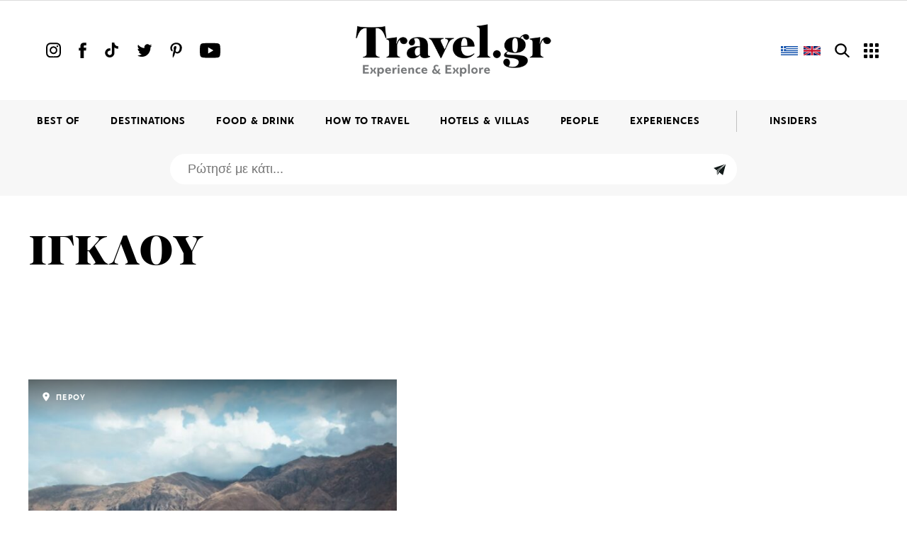

--- FILE ---
content_type: text/html; charset=UTF-8
request_url: https://www.travel.gr/tag/%CE%B9%CE%B3%CE%BA%CE%BB%CE%BF%CF%85/
body_size: 31762
content:
<!DOCTYPE html>
<html lang="el">
<head>
	<!-- <link rel="preload" as="font" type="font/woff" href="/assets/fonts/PFRegalDisplayProWeb_Medium/PFRegalDisplayProWeb_Medium/PFRegalDisplayPro-Medium.woff" crossorigin="anonymous">
	<link rel="preload" as="font" type="font/woff" href="/assets/fonts/PFRegalDisplayProWeb_Black/PFRegalDisplayProWeb_Black/PFRegalDisplayPro-Black.woff" crossorigin="anonymous">
	<link rel="preload" as="font" type="font/woff2" href="/assets/fonts/PFBrummellWeb_Medium/PFBrummellWeb_Medium/PFBrummell-Medium.woff2" crossorigin="anonymous">
	<link rel="preload" as="font" type="font/woff" href="/assets/fonts/PFBrummellWeb_Medium/PFBrummellWeb_Medium/PFBrummell-Medium.woff" crossorigin="anonymous">
	<link rel="preload" as="font" type="font/woff2" href="/assets/fonts/PFBrummellWeb_Bold/PFBrummellWeb_Bold/PFBrummell-Bold.woff2" crossorigin="anonymous">
	<link rel="preload" as="font" type="font/woff" href="/assets/fonts/PFBrummellWeb_Bold/PFBrummellWeb_Bold/PFBrummell-Bold.woff" crossorigin="anonymous"> -->
		
	<!-- Metadata -->
	<meta charset="UTF-8">
    <meta name="author" content="" />
    <meta http-equiv="X-UA-Compatible" content="IE=edge">
    <meta name="viewport" content="width=device-width, initial-scale=1.0">
	<meta http-equiv="Content-Security-Policy" content="default-src *; style-src * 'unsafe-inline'; script-src * 'unsafe-inline' 'unsafe-eval'; img-src * data: 'unsafe-inline'; connect-src * 'unsafe-inline'; frame-src *;">
	<meta name="google-site-verification" content="gAjp8-ffQcE6wCetCij9MkuUytXCMAqkMNSJo8Jzch8" />
		<!-- Favicon -->
    
<link rel="apple-touch-icon" sizes="57x57" href="https://www.travel.gr/wp-content/themes/travelX/assets/favicon/apple-icon-57x57.png">
<link rel="apple-touch-icon" sizes="60x60" href="https://www.travel.gr/wp-content/themes/travelX/assets/favicon/apple-icon-60x60.png">
<link rel="apple-touch-icon" sizes="72x72" href="https://www.travel.gr/wp-content/themes/travelX/assets/favicon/apple-icon-72x72.png">
<link rel="apple-touch-icon" sizes="76x76" href="https://www.travel.gr/wp-content/themes/travelX/assets/favicon/apple-icon-76x76.png">
<link rel="apple-touch-icon" sizes="114x114" href="https://www.travel.gr/wp-content/themes/travelX/assets/favicon/apple-icon-114x114.png">
<link rel="apple-touch-icon" sizes="120x120" href="https://www.travel.gr/wp-content/themes/travelX/assets/favicon/apple-icon-120x120.png">
<link rel="apple-touch-icon" sizes="144x144" href="https://www.travel.gr/wp-content/themes/travelX/assets/favicon/apple-icon-144x144.png">
<link rel="apple-touch-icon" sizes="152x152" href="https://www.travel.gr/wp-content/themes/travelX/assets/favicon/apple-icon-152x152.png">
<link rel="apple-touch-icon" sizes="180x180" href="https://www.travel.gr/wp-content/themes/travelX/assets/favicon/apple-icon-180x180.png">
<link rel="icon" type="image/png" sizes="192x192"  href="https://www.travel.gr/wp-content/themes/travelX/assets/favicon/android-icon-192x192.png">
<link rel="icon" type="image/png" sizes="32x32" href="https://www.travel.gr/wp-content/themes/travelX/assets/favicon/favicon-32x32.png">
<link rel="icon" type="image/png" sizes="96x96" href="https://www.travel.gr/wp-content/themes/travelX/assets/favicon/favicon-96x96.png">
<link rel="icon" type="image/png" sizes="16x16" href="https://www.travel.gr/wp-content/themes/travelX/assets/favicon/favicon-16x16.png">
<link rel="manifest" href="https://www.travel.gr/wp-content/themes/travelX/assets/favicon/manifest.json">
<meta name="msapplication-TileColor" content="#ffffff">
<meta name="msapplication-TileImage" content="https://www.travel.gr/wp-content/themes/travelX/assets/favicon/ms-icon-144x144.png">
<meta name="theme-color" content="#ffffff">	<!-- <style type='text/css'></style>--><!-- Load Css -->
    <style type="text/css">
		.cc-toggle-wrap{
  display:flex;
  align-items:center;
  gap:12px;
}

.cc-toggle-host {
	margin-right: auto;
    padding-right: 30px;
}

/* default: open */
.acf-content-block{
  overflow: hidden;
  max-height: 0;           /* αρκετά μεγάλο για “open” */
  transition: max-height .45s ease, opacity .25s ease;
  opacity: 0;
}

/* collapsed */
.acf-content-block.is-collapsed{
  max-height: 4000px;
  opacity: 1
}

.cc-toggle{
  display:inline-flex;
  align-items:center;
  gap:10px;
  cursor:pointer;
  user-select:none;
  flex-direction: column-reverse
}

.cc-toggle__input{
  position:absolute;
  opacity:0;
  width:1px;
  height:1px;
}

.cc-toggle__track{
  width:46px;
  height:26px;
  border-radius:999px; 
  background: rgb(98 98 98 / 12%); 
  border: 1px solid rgb(95 93 93 / 18%);
  position:relative;
  transition: all .2s ease;
  box-shadow: 0 8px 20px rgba(0,0,0,.12);
}

.cc-toggle__track::after{
  content:"";
  width:20px;
  height:20px;
  border-radius:999px;
  background:#fff;
  position:absolute;
  top:50%;
  left:3px;
  transform:translateY(-50%);
  transition: all .2s ease;
  box-shadow: 0 8px 18px rgba(0,0,0,.18);
}

.cc-toggle__input:checked + .cc-toggle__track{
  background: rgba(34,197,94,.22);
  border-color: rgba(34,197,94,.38);
}

.cc-toggle__input:checked + .cc-toggle__track::after{
  left:23px;
}

.cc-toggle__label{
  font-size:14px;
  line-height:1;
  opacity:.9;
}

@media screen and (max-width: 1280px) {
    .content-wrapper .parent {
        gap: 30px;
    }
}

@media screen and (max-width: 780px) {
    .cc-toggle-host {
        padding: 0 25px;
    }
}

		@font-face {
			font-family: 'PFBrummell';
			src: url('https://www.travel.gr/wp-content/themes/travelX/assets/fonts/PFBrummellWeb_Bold/PFBrummellWeb_Bold/PFBrummell-Bold.woff') format('woff'), 
			url('https://www.travel.gr/wp-content/themes/travelX/assets/fonts/PFBrummellWeb_Bold/PFBrummellWeb_Bold/PFBrummell-Bold.woff2') format('woff2'); 
			font-style: normal;
			font-weight: bold;
			/* font-display: swap; */
		}

		@font-face {
			font-family: 'PFBrummellMedium';
			src: url('https://www.travel.gr/wp-content/themes/travelX/assets/fonts/PFBrummellWeb_Medium/PFBrummellWeb_Medium/PFBrummell-Medium.woff') format('woff'), 
			url('/wp-content/themes/travelX/assets/fonts/PFBrummellWeb_Medium/PFBrummellWeb_Medium/PFBrummell-Medium.woff2') format('woff2');	
			font-style: normal;
			font-weight: normal;
			/* font-display: swap; */
		}

		@font-face {
			font-family: 'PFRegalDisplayProBlack';
			src: url('https://www.travel.gr/wp-content/themes/travelX/assets/fonts/PFRegalDisplayProWeb_Black/PFRegalDisplayProWeb_Black/PFRegalDisplayPro-Black.woff') format('woff'); 
			font-style: normal;
			font-weight: normal;
			/* font-display: swap; */
		}

		@font-face {
			font-family: 'PFRegalDisplayProMedium';
			src: url('https://www.travel.gr/wp-content/themes/travelX/assets/fonts/PFRegalDisplayProWeb_Medium/PFRegalDisplayProWeb_Medium/PFRegalDisplayPro-Medium.woff') format('woff'); 
			font-style: normal;
			font-weight: normal;
			/* font-display: swap; */
		}
		/* γενική μορφοποίηση στοιχείων και αρχικοποίηση */
body, div, h1, h2, h3, h4, h5, h6, p, ol, ul, blockquote{
    margin:0;
    padding:0;
}
html {
    scroll-behavior: smooth;
  }

body{
	position: relative;
    font-family:   'PFRegalDisplayProMedium','PFBrummellMedium', 'PFRegalDisplayProBlack','PFBrummell', sans-serif;
    max-width: 2500px;
    margin:0 auto;
    overflow-x: hidden;
}
strong {
    font-family: 'PFBrummell';
}

main.first-layer{
    overflow-x: hidden;
}

img{
    width: 100%;
    height: auto;
    display: block;
	-webkit-transition: all .5s;
    transition: all .5s;
}
a{
    text-decoration: none;
    color: inherit;
}

ul, ol{
    list-style: none;
}
html {
    -webkit-box-sizing: border-box;
    -moz-box-sizing: border-box;
    box-sizing: border-box;
}
*, *:before, *:after {
    -webkit-box-sizing: inherit;
    -moz-box-sizing: inherit;
    box-sizing: inherit;
}

[style*="--aspect-ratio"] > :first-child {
    width: 100%;
  }
  [style*="--aspect-ratio"] > img {  
    height: auto;
  } 
  @supports (--custom:property) {
    [style*="--aspect-ratio"] {
      position: relative;
    }
    [style*="--aspect-ratio"]::before {
      content: "";
      display: block;
      padding-bottom: calc(100% / (var(--aspect-ratio)));
    }  
    [style*="--aspect-ratio"] > :first-child {
      position: absolute;
      top: 0;
      left: 0;
      height: 100%;
    }  
  }

  .img-center{
      width: 100%;
      height: 100%;
      object-fit: cover;
      object-position: center;
  }

/*  κρύψιμο οριζόντιας μπάρας κύλισης*/
.scrollbar-hide{
    overflow-x: scroll;
    scroll-snap-type: x mandatory;
    -ms-overflow-style: none;  /* IE and Edge */
    scrollbar-width: none;
}

.scrollbar-hide::-webkit-scrollbar {
    display: none;
}


/*  wrappers      */

.wrapper{
    /*max-width: 1440px;*/
    max-width: 1264px;
    padding:0 2rem;
    margin:0 auto;
}

.wrapper-l{
    max-width: 1440px;
    padding-right:0;
    padding-left: calc((100% - 1232px) / 2);
}

.wrapper-l-full{
    padding-right:0;
    padding-left: calc((100% - 1232px) / 2);
}


.wrapper.full{
    height: 100%; 
}


/*  general */

.flex{
    display: flex;
}

.flex.col{
    flex-direction: column;
}


.grey{
    background-color: #f7f7f7;
}

/* */


/* card */

.card{
    position: relative;
    /*background-color: #fff;*/
    display: flex;
    flex-direction: column;
}

.card.left{
    flex-direction: row;
}

.card.cover{
    overflow: hidden;
}

.card.white{
    color: #fff;
}

.card-image{
    overflow: hidden;
    width: 100%;
    margin-bottom: 30px;
    opacity: 1;
    transition: opacity 0.3s;
}


.card-image:hover{
    opacity: 0.8;
}

/* card-left 
    όταν πρέπει η κάρτα να έχει την εικόνα στα αριστερά και τις πληροφορίες στα δεξιά
*/

.card.left .card-image, .card.cover .card-image{
    margin-bottom:0;
}

.card.left.left-30 .card-image{
    flex:0 0 35%;
}

.card.left .card-info{
    align-self: center;
    margin-left: 2rem;
}

.card.cover .card-info{
    position: absolute;
    top: 0;
    left: 0;
    display: flex;
    width: 100%;
    height: 100%;
    align-items: center;
    justify-content: center;
    flex-direction: column;
}

.card-category{
    margin-bottom: 30px;
    color: #7f7f7f;
    font-family: PFBrummell;
}

.card-info.sm .card-category{
    margin-bottom: 11px;
}

.card-category h4{
    font-size: 12px;
    line-height: 26px;
    letter-spacing: 1.2px;
}

.card-title{
    margin-bottom: 1rem;
    font-family: PFRegalDisplayProMedium;
}

.card-title h2 {
    font-size: 23px;
    line-height: 24px;
	-webkit-transition: all .3s;
    transition: all .3s;
	word-break: break-word;
    font-weight: 300;
}
/*
.card:hover .card-image picture img {
	transform: scale(1.1);
	-webkit-transform: scale(1.1);
}
*/

.card:hover .card-title > h2_off,
.map-enable:hover {
	color: #7f7f7f;
}

.map-enable:hover .location-icon > img {
	filter: invert(51%) sepia(0%) saturate(25%) hue-rotate(197deg) brightness(98%) contrast(79%);
}

.card.white:hover .card-title > h2 {
	color: #ffffff;
}

.card-title.xl h2{
    font-size: 55px;
    line-height: 60px;
}
.card-title.sm h2{
    font-size: 21px;
    line-height: 25px;
}

.card-text p{
    font-size: 30px;
    line-height: 25px;
    letter-spacing: 0.3px;
}


.card-info.sm .card-title h2{
    font-size: 18px;
    line-height: 19px;
}

.card.cover .card-info .card-title h2{
    text-align: center;
    font-size: 26px;
    letter-spacing: 1.2px;
}

/*
.card-text p{
    font-size: 24px;
    line-height: 30px;
}
*/

.card-date{
    color: #A6AA67;
    margin-bottom: 1rem;
    font-size: 12px;
    letter-spacing: 1.2px;
    line-height: 22px;
    font-family: PFBrummell;
}

.card-date.period{
    color: #7F7F7F;
}

.card-btn .icon{
    width: 100px;
    margin: 0 auto;
}

.card-btn p{
    font-size: 12px;
    letter-spacing: 1.2px;
    font-family: PFBrummell;
}


/*  το τελευταίο στοιχείο του info δεν έχει margin*/
.card-info > div:last-of-type{
    margin-bottom: 0;
}


/* card location 
    |   default [κάτω από το info]
    |   abs [τοποθέτηση πάνω στην εικόνα]
        -   στο abs εμφανίζεται το λευκό εικονίδιο
*/
.card-location{
    margin-top: 1rem;
    font-family: PFBrummell;
}

.card-location.cover {
	position: absolute;
    left: 50%;
    top: 50%;
    -webkit-transform: translate(-50%, -50%);
    transform: translate(-50%, -50%);
    margin-top: 0;
}

.card-location.cover h5 {
	font-size: 26px;
	letter-spacing: 1.3px;
}

.card-location h5 {
    font-size:12px;
    line-height: 16px;
    letter-spacing: 1.2px;
	-webkit-transition: all .3s;
    transition: all .3s;
	display: inline-block;
    font-family: PFBrummell;
    font-weight: 100;
}


.card-location  h5 span>img{
    display: inline;
    width: 10px;
    position: relative;
    top: 2px;
    margin-right: 5px;
}

.card-location  h5 span.white{
    display: none;
}

.card-location.abs{
    position: absolute;
    width: 100%;
    top: 0;
    left: 0;
    color: #fff;
    margin: 0;
    padding: 1rem 20px;
    height: 60px;
    background: linear-gradient( 180deg,  rgba(0, 0, 0, 0.5)  0, rgba(0, 0, 0, 0.3)  35%,   rgba(0, 0, 0, 0) 100%);
}

.card-location.abs h5 span.white{
    display: inline;
}
.card-location.abs h5 span.black{
    display: none;
}


.staff-pic{
    position: absolute;
    width: 85px;
    height: 85px;
    background: #F7F7F7;
    border-radius: 50%;
    top: 75px;
    right: -27px;
    text-align: center;
    font-size: 14.5px;
    line-height: 13.4px;
    font-family: PFRegalDisplayProBlack;
}

@media screen and (max-width:980px){
    .card-title.xl h2{
        font-size: 45px;
        line-height: 49px;
    }        
}

@media screen and (max-width:900px){
    .card.left.mbl-normal{
        display: block;
    }
    .card.left.mbl-normal .card-image{
        margin-bottom: 1rem;
    }
    .card.left.mbl-normal .card-info{
        margin-left: 0;
    }
}
@media screen and (max-width:700px){
    .staff-pic{
        right: -12px;  
        top: 32px;  
    }    
}

@media screen and (max-width:580px){
    .card-title h2{
        font-size: 18px;
        line-height: 25px;    
    }
    .card-title.xl h2{
        font-size: 35px;
        line-height: 39px;
    } 
    .card-text p {
        font-size: 25px;
        line-height: 25px;
        letter-spacing: 0.25px;
    } 
    .card-image{
        margin-bottom: 20px;
    } 
    .card-category{
        margin-bottom: 10px;
    }  
    .card-title.sm h2{
        font-size: 18px;
        line-height: 21px;
    }   
}

/*  Grids   */

.grid-row{
    display: flex;
}


.grid-row.space-4, .grid-row.space-3, .grid-row.space-2{
    justify-content: space-between;
}

.grid-row > article:not(:last-child) {
	margin-right: 50px;
}

.grid-row.space-4 > .card, .grid-row.space-4 > div{
    width: calc((100% - (3 * 2rem)) / 4);    
}
.grid-row.space-3 > .card, .grid-row.space-3 > div{
    width: calc((100% - (2 * 2rem)) / 3);    
}
.grid-row.space-2 > .card, .grid-row.space-2 > div{
    width: calc((100% -  46px) / 2);    
}
.grid-row.space-2.sub-grid > .card, .grid-row.space-2.sub-grid > div{
    /*width: calc((500px + 2rem) / 2); */
    width: 50%;   
}

.grid-row.space-2.bottom-line > .card, .grid-row.space-2.bottom-line > div{
    width: calc((100% -  60px) / 2);     
}
 
/*  archive rows    */

.grid-row.archive-row.space-4{
    justify-content: flex-start;
    margin-bottom: 80px;
}
.grid-row.archive-row.space-4 > .card, .grid-row.archive-row.space-4 > div{
    width: calc((100% - (3 * 68px)) / 4);    
}
.grid-row.archive-row.space-4 > .card:not(:last-of-type), .grid-row.archive-row.space-4 > div:not(:last-of-type){
    margin-right: 68px;
}
.grid-row.archive-row.space-4 > .card .card-image{
    margin-bottom: 25px;
}
.grid-row.archive-row.category-major{
    margin-bottom: 30px;
}

.grid-row.archive-row.category-major .card .card-image{
    margin-bottom: 40px;
}
.grid-row.archive-row.category-major .card .card-title h2{
    font-size: 48px;
    line-height: 52px;
}
/**********/


.grid-row.space-2.nowrap{
    flex-wrap: nowrap;
}

.grid-main .major-card .card{
    width: 100%;
}

.grid-row.stretch{
    display: grid;
    width: 100%;
    grid-template-columns: 1fr 30px calc(50% - 30px - 2rem);
    grid-template-rows: auto auto;
}

.grid-row.stretch article.card:first-of-type{
    grid-column: 1/2;
    grid-row: 1/-1;
}
.grid-row.stretch article.card:nth-of-type(2){
    margin-bottom: 24px;
}
.grid-row.stretch article.card{
    grid-column: -2/-1;
    grid-row: 1/2;
    width: 100%;
    margin-right: 0;
    scroll-snap-align: start;
}
.grid-row.stretch article.card:last-of-type{
    grid-column: -2/-1;
    grid-row: -2/-1;
    margin-top: 24px;
}

.grid-row.stretch article.card:first-of-type .card-title h2{
    font-size: 27px;
    line-height: 30px;
}


/*
.grid-row.stretch .major-card > .card{
    height: 100%;
}
*/

.grid-row.space-2.sub-grid .major-card{
    /*
    flex-grow: 1;
    margin-right: 3rem;
    */
}

.grid-row.space-2.sub-grid .right-grid .grid-row{
    margin-bottom: 30px;
}

.grid-row.space-2.sub-grid .right-grid, .grid-row.space-2 .right-col{
    width: 50%;
    padding-left: 50px;
}
.grid-row.space-2.sub-grid .right-grid .card{
    /*width: 250px;*/
    width: calc((100% - 50px) / 2);
    margin-right: 0;
}

.grid-row.space-2.sub-grid .right-grid .card .card-title h2{
    letter-spacing: -0.23px;
}
.grid-row.space-2.sub-grid .right-grid aside{
    margin-right: -50px;
}
.grid-row.space-2.list .major-card{
    
    flex-grow: 1;
    margin-right: 3rem;
    
}

.grid-row.grow{
    flex-grow: 1;
}

.grid-row.double-row{
    flex-wrap: wrap;
    justify-content: space-between;
}

.grid-row.double-row .card{
    width: calc((100% - (2 * 55px)) / 3);
    scroll-snap-align: start;
    margin-right: 0;     
}

.grid-row.double-row .card:nth-of-type(1), .grid-row.double-row .card:nth-of-type(2){
    width: calc((100% -  45px) / 2);
    margin-bottom: 45px;;
}

.grid-row.double-row .card:nth-of-type(2){
    margin-right: 0;
}

.grid-row.w-20 > :first-child{
    width: 20%;
    margin-right: 2rem;
    flex-shrink: 0;
    min-width: 200px;
}

.grid-row.w-30 > :first-child{
    width: 30%;
    margin-right: 4rem;
    flex-shrink: 0;
    min-width: 330px;
}

.db-row{
    margin-bottom: 2rem;
}

.grid-row.space-2.bottom-line > .card:last-of-type{
    width: calc(50% - 30px - 2rem);
}

.grid-row.space-2.bottom-line > .card .card-image, .grid-row.space-2.bottom-line > .card .card-info{
    flex: 1;
}



/*  slider-wraper */

.slider-wrapper .card{
    width: 285px;
    scroll-snap-align: start;
}
.slider-wrapper .card:not(:last-of-type){
    margin-right: 53px;
}

/*  card list   */

.card-list > .card:not(:last-of-type){
    margin-bottom: 12px;
}


.list .card-list .card-image{
    flex: 0 0 180px!important;
}

/*  cards details on specific grids*/

.collapsed .card{
    flex:1;
    margin-right: 0!important;
}

.collapsed .card-title{
    padding-top: 10px;
}
.collapsed .card-title h2{
    line-height: 26px;
    padding-right: 1rem;
}

.stretch .card .card-image, .stretch .card .card-info{
    flex: 1;
}

.stretch .major-card .card-title h2{
    font-size: 27px;
    line-height: 27px;
}

.double-row .card-title h2{
    font-size: 25px;
    line-height: 28px;
}


@media screen and (max-width:1110px){
    .grid-row.space-2.sub-grid .major-card{
        width: 47%;
    }
    .grid-row.space-2.sub-grid .right-grid{
        padding-left: 30px;
        width: 53%;
    }
    .grid-row.space-2.sub-grid .right-grid .card{
        width: calc(calc((100% - 30px) / 2))
    }
}
@media screen and (max-width:1100px){
    /*
    .grid-row.space-2.sub-grid .right-grid, .grid-row.space-2 .right-col {
        width: calc(400px + 2rem);
    }
    
    .grid-row > article:not(:last-child) {
        margin-right: 32px;
    }
    */
    .grid-row.space-2.sub-grid .right-grid, .grid-row.space-2 .right-col {
        padding-left: 2rem;
    }
    .grid-row.space-2.sub-grid .right-grid .card{
        width: calc((100% - 2rem) / 2);
    }
}
@media screen and (max-width:1023px){
    .grid-row.archive-row.category-major .card .card-title h2{
        font-size: 45px;
        line-height: 49px;
    }
    .grid-row.archive-row.space-4 > .card, .grid-row.archive-row.space-4 > div{
        width: calc((100% - (3 * 44px)) / 4);    
    }
    .grid-row.archive-row.space-4 > .card:not(:last-of-type), .grid-row.archive-row.space-4 > div:not(:last-of-type){
        margin-right: 44px;
    }
    .grid-row.space-2.sub-grid .right-grid .grid-row:last-of-type .card{
        width: 100%;
    }
    .grid-row.space-2.sub-grid .right-grid .grid-row:last-of-type .card .card-image{
        --aspect-ratio: 16/9!important;
    }
}
@media screen and (max-width:900px){
    /*
    .grid-row.space-2.sub-grid .right-grid, .grid-row.space-2 .right-col {
        width: calc(300px + 2rem);
    }
    
    .grid-row.space-2.sub-grid .major-card{
        margin-right: 1.5rem;
    }
    */
    .grid-row > article:not(:last-child) {
        margin-right: 1.5rem;
    }
    .grid-row.space-2 > .card, .grid-row.space-2 > div{
        width: calc((100% -  30px) / 2);    
    }
    .grid-row.space-4 > .card, .grid-row.space-4 > div{
        width: calc((100% - (3 * 1.5rem)) / 4);    
    }
    .grid-row.space-3 > .card, .grid-row.space-3 > div{
        width: calc((100% - (2 * 1.5rem)) / 3);    
    }

    .mobile-grid{
        width: calc(100% + 2rem);
    }
    .grid-row.double-row{
        flex-wrap: nowrap;
    }
    .grid-row.double-row .card{
        width: 60vw; 
        margin-right: 50px;
    }
    .grid-row.double-row .card:nth-of-type(1), .grid-row.double-row .card:nth-of-type(2){
        width: 40vw;
    }
    .grid-row.double-row .card:nth-of-type(2){
        margin-right: 50px;
    }

    .grid-row.stretch{
        display: flex
    }
    
    .stretch .card .card-image, .stretch .card .card-info{
        flex: auto;
    }
    .grid-row.stretch article.card:first-of-type{
        padding-right: 0;    
    }
    .grid-row.stretch article.card:first-of-type .card-category{
        margin-bottom: 11px;    
    }
    .grid-row.stretch article.card:nth-of-type(2){
        margin-bottom: 0;
    }
    .grid-row.stretch article.card{
        width: 40vw;
        margin-right: 48px;
	    flex-shrink: 0;
    }
    .grid-row.stretch article.card:last-of-type{
        margin-top: 0;
    }
    .grid-row.stretch article.card .card-image{
        --aspect-ratio: 1.57!important; 
    }
    .grid-row.stretch article.card:first-of-type .card-title h2{
        font-size: 18px;
        line-height: 21px;
    }

    .grid-row.w-30, .grid-row.w-20{
        flex-wrap: wrap;
    }

    .slider-wrapper .card{
        width: 40vw;
    }

    .grid-row.w-20.slide{
        width: calc(100% + 2rem);
    }
    .grid-row.w-20 > :first-child{
        width : 100%;
    }
    .grid-row.slide .card{
        width: 40vw;
        margin-right: 50px;
        scroll-snap-align: start;
        flex-shrink: 0;
    }

    .double-row .card-title h2{
        font-size: 22px;
        line-height: 25px;
    }

    .grid-row.space-2.bottom-line > .card, .grid-row.space-2.bottom-line > .card:last-of-type{
        width: calc((100% - 50px) / 2);
        margin-right: 0;
    }
    
    .grid-row.archive-row.category-major .card .card-title h2{
        font-size: 35px;
        line-height: 39px;
        letter-spacing: -0.88px;
    }
    .grid-row.space-2.sub-grid .right-grid .grid-row{
        margin-bottom: 30px;
    }

    .grid-row.archive-row.space-4 > .card, .grid-row.archive-row.space-4 > div{
        width: calc((100% - (3 * 22px)) / 4);    
    }
    .grid-row.archive-row.space-4 > .card:not(:last-of-type), .grid-row.archive-row.space-4 > div:not(:last-of-type){
        margin-right: 22px;
    }
    .grid-row.w-30 > :first-child{
        min-width: none;
        width: 100%;
    }
    .w-30 .section-header p{
        max-width: none;
        padding-right: 2rem;
        width: 100%;
    }
}


@media screen and (max-width:800px){
    .grid-row.space-2.sub-grid{
        flex-wrap: wrap;
    }
    .grid-row.space-2.sub-grid .major-card{
        margin-right: 0;
        width: 100%;
        margin-bottom: 2.5rem;
    }
    .grid-row.space-2.sub-grid .right-grid, .grid-row.space-2 .right-col {
        width: 100%;
        padding-left: 0;
    }
    .right-grid .grid-row > article:not(:last-child) {
        margin-right: 2rem;
    }
    .grid-row.space-2.sub-grid .right-grid .card {
        /*flex-grow: 1;*/
    }

    .grid-row.space-4{
        flex-wrap: wrap;
    }
    .grid-row.space-4 > .card, .grid-row.space-4 > div{
        width: calc((100% - 22px) / 2);
        margin-right: 0;    
    }


    .grid-row.clps-4{
        flex-wrap: wrap;
    }
    .grid-row.clps-4 .card{
        flex:auto;
        width: 50%;
        margin-bottom: 2rem;
    }
    .mobile-grid{
        width: calc(100% + 25px);
    }
	.grid-row.w-20.slide {
    		width: calc(100% + 25px);
	}
}


@media screen and (max-width:680px){
    .grid-row.double-row .card{
        width: 60vw; 
        margin-right: 50px; 
    }
    .grid-row.double-row .card:nth-of-type(1), .grid-row.double-row .card:nth-of-type(2){
        width: 60vw;
    }
    .grid-row.stretch article.card{
        width: 60vw;
        margin-right: 50px;
    }
    .slider-wrapper .card{
        width: 60vw;
    }
    .grid-row.slide .card{
        width: 60vw;
    }
    .grid-row.space-2.bottom-line > .card, .grid-row.space-2.bottom-line > .card:last-of-type{
        width: calc((100% - 2rem) / 2);
    }
    .grid-row.archive-row.category-major .card .card-image{
        margin-bottom: 25px;
    }

    .grid-row.archive-row.space-4 > .card, .grid-row.archive-row.space-4 > div{
        width: calc((100% - 22px) / 2); 
        margin-bottom: 40px;   
    }
    .grid-row.archive-row.space-4 > .card:nth-of-type(2){
        margin-right: 0;
    }
}

@media screen and (max-width:580px){
    .grid-row.space-2,
    .grid-row.space-3,
    .grid-row.space-4{
        flex-wrap: wrap;
    }
    
    .grid-row.space-4 > .card,
    .grid-row.space-3 > .card,
    .grid-row.space-2 > .card, 
    .grid-row.space-2 > div{
        width: 100%;  
        margin-right: 0;  
    }
    .grid-row.space-2.sub-grid .right-grid .card{
        width: calc((100% -  22px) / 2); 
    }   
    .grid-row.space-2.sub-grid .right-grid .card .card-title h2{
        line-height: 21px;
        letter-spacing: -0.18px;
    }
 
    .grid-row.space-3 .card:not(:last-child) {
        margin-bottom: 40px;
    }

    .grid-row.space-3 .card .card-image {
        --aspect-ratio: 1 !important;
    }

    .grid-row.space-2.sub-grid .right-grid .grid-row{
        margin-bottom: 0px;
    }
    /*
    .grid-row.space-2.sub-grid .right-grid .card:not(:last-of-type){
        margin-right: 22px;
    } 
    */
    .collapsed .card-title{
        padding-top: 0;
    } 

    .collapsed .card-title h2 {
        font-size: 18px;
        line-height: 21px;
    }
    .collapsed.clps-4 .card-title h2 {
        font-size: 21px;
        line-height: 24px;
    }

    .grid-row.clps-3{
        flex-wrap: wrap;
    } 
    .grid-row.clps-3 .card{
        flex:auto;
        width: 100%;
        margin-bottom: 2rem;
    }

    .double-row .card-title h2{
        font-size: 18px;
        line-height: 21px;
    }


    /* archive */
    .grid-row.archive-row.category-major{
        margin-bottom: 0px;
    }

    .grid-row.archive-row.category-major .card {
        margin-bottom: 60px;
    }
    .grid-row.archive-row.space-4 > .card{
        font-size: 18px;
        line-height: 21px;
    }
    /* archive  end */
}


@media screen and (max-width:480px){
    .grid-row.collapsed .card{
        width: 100%;
    }
    .collapsed .card-title h2 {
        padding-right: 0;
    }
    .grid-row.space-2.bottom-line > .card, .grid-row.space-2.bottom-line > .card:last-of-type{
        width: calc((100% - 20px) / 2);
    }
}

/*  section */

.section{
    padding: 105px 0;
    position: relative;
    /*max-width: 1400px;*/
    margin: 0 auto;
    /*overflow: hidden;*/
}

.section.full{
    position: relative;
    height: 565px;
}

.section.full.video{
    height: 709px;
}

main.first-layer .section:first-of-type{
    padding-top: 56px;
}

main.category .section{
    padding-bottom: 40px;
}

.section.full-60{
    position: relative;
    height: 510px;
}


main.category .section:first-of-type{
    padding-top: 56px;
}

.section.related{
    border-top: 1px solid #cccccc;
    padding-top: 65px;
}

iframe[src*="facebook"] {
    display: block;
    position: relative;
    left: 50%;
    transform: translateX(-50%);
}

iframe[src*="facebook"]:not(:last-child) {
    margin-bottom: 40px;
}

@media screen and (max-width: 520px) {
    iframe[src*="facebook"] {
        width: 100%;
    }
}
/*
.section.guides{
    padding-bottom: 8rem;
}
*/

.section-header{
    margin-bottom: 50px;
    align-items: center;
}
.section-header h2{
	position: relative;
    font-size: 60px;
    line-height: 53px;
    margin-right: 3rem;
    font-family: PFRegalDisplayProBlack;
}

.section-header.xl h2{
    font-size: 95px;
    line-height: 83px;
}

.section-header.white h2{
    color: #fff;
}

.section-header h2 span.block{
    display: block;
}

.section-header p{
    font-size: 19px;
    line-height: 25px;
    margin:1em 0 1.5em;
    font-family: PFBrummellMedium;
}

.section-header.col > *:not(:last-child) {
    margin-bottom: 1.5rem;
}

/*
.w-30 .section-header p{
    max-width: 280px;
}
*/

.img-full{
    width: 100%;
    height: 100%;
    position: absolute;
    top: 0;
    left: 0;
    z-index: -1;
}

.img-full:after{
    content: '';
    width: 100%;
    height: 100%;
    background-color: rgba(0, 0, 0, 0.1);
    top: 0;
    left: 0;
    position: absolute;
}


@media screen and (max-width:1200px){
    .section{
        /*padding: 3rem 0;*/
        position: relative;
    }
    .section-header h2{
        font-size: 50px;
        line-height: 50px;
    }
    /*
    .section.guides{
        padding-top: 4rem;
    }
    */
}
@media screen and (max-width:1000px){
    main.first-layer .section:first-of-type, main.category .section:first-of-type{
        padding-top: 20px;
    }
    main.category, main.article{
        border-top: 1px solid #CCCCCC;
    }
}
@media screen and (max-width:900px){
    .section-header h2 span.block{
        display: inline;
    }
    .section.full.video{
        height: 520px;
    }
}
@media screen and (max-width:780px){
    .section-header.col > *:not(:last-child) {
        margin-bottom: auto;
    }
}
@media screen and (max-width:750px){
    .section{
        padding: 2.5rem 0;
        position: relative;
    }
    .section-header{
        margin-bottom: 30px;
    }
    .section.full{
        height: 425px;
    }
    .section-header h2{
        font-size: 40px;
        line-height: 45px;
    }
    .section-header.xl h2{
        font-size: 75px;
        line-height: 63px;
    }
    .section.related{
        padding-top: 25px;
    }
    main.category .section{
        padding-bottom: 20px;
    }
}
@media screen and (max-width:580px){
    .section.full{
        height: 356px;
    }
    .section-header h2{
        margin-right: 0;
    }
    .section-header.xl h2{
        font-size: 50px;
        line-height: 45px;
    }
    .section-header p{
        font-size: 17px;
        line-height: 20px;
    }
    .section.full.video{
        height: 350px;
    }
    .category .section-header h2{
        font-size: 35px;
        line-height: 45px;
    }
}
@media screen and (max-width:450px){
    .section.full, .section.full.video{
        height: 256px;
    }
}

/*  πλαίσιο διάβάστε περισσότερα*/

.more {
    font-size: 12px;
    line-height: 15px;
    letter-spacing: 1.2px;
    background-color: #fff;
    display: inline-flex;
    align-items: center;
	cursor: pointer;
    font-family: PFBrummell;
}

.mobile-more{
    margin-top: 2rem;
    display: none;
}

.more.grey{
    background-color: #F7F7F7;
}

.more .more-wrapper {
    padding: 16px 20px 14px 20px;
	-webkit-transition: all 0.25s cubic-bezier(0.31, -0.105, 0.43, 1.4);
    transition: all 0.25s cubic-bezier(0.31, -0.105, 0.43, 1.4);
}

.more .more-wrapper .the-arrow.-right {
	right: 28px;
	top: calc(50% - 2px);
}

.more .animate-right-arrow.on {
    transform: none;
    background-color: #000;
}

.more .animate-right-arrow.on .more-arrow img{
    filter: invert(100%);
}
.more .animate-right-arrow.on:hover .more-arrow img{
    transform: translateX(12px);
}

.more .animate-right-arrow.on .text {
	color: #fff;
}

.more .animate-right-arrow.on .the-arrow.-left {
    left: -35px;
}

.more .animate-right-arrow.on .the-arrow.-right,
.more .animate-right-arrow.on .the-arrow.-right > .shaft {
    width: 40px;
}

.more .the-arrow.-left {
    left: -20px;
}

.more .the-arrow.-left,
.more .the-arrow.-right,
.more .the-arrow.-left > .shaft, 
.more .the-arrow.-right > .shaft {
	width: 45px;
	height: 2px;
}

.more .the-arrow > .shaft::before, 
.more .the-arrow > .shaft::after {
	height: 2px;
}

.more .the-arrow.-right > .shaft::before, 
.more .the-arrow.-right > .shaft::after, 
.more .the-arrow.-left > .shaft::before, 
.more .the-arrow.-left > .shaft::after {
	width: 6px;
}

.more .animate-right-arrow:hover .the-arrow.-right {
    right: 10px !important;
}

.more .animate-right-arrow .the-arrow.-right > .shaft:after {
    transform: rotate(-40deg);
	-webkit-transform: rotate(-40deg);
}

.more span > img{
    display: inline;
    width: 30px;
    margin-left: 1rem;
}

.text {
	-webkit-transition: all 0.25s cubic-bezier(0.31, -0.105, 0.43, 1.4);
    transition: all 0.25s cubic-bezier(0.31, -0.105, 0.43, 1.4);
}


@media screen and (max-width:780px){
    .section-header .more{
        display:none;
    }
    .mobile-more{
        display:inline-block;
    }
}

/* newsletter */

.newsletter-form{
    position: relative;
}
.newsletter-form input{
    width: 100%;
    padding: 10px 50px 10px 10px;
    border: none;
    outline: none;
    font-size: 15px;
    line-height: 25px;
    font-family: PFBrummellMedium;
}

.newsletter-form .icon.animate-right-arrow {
	right: 17px;
}

.newsletter-form .icon.animate-right-arrow:hover .the-arrow.-right {
	right: -10px !important;
}

.animate-right-arrow .the-arrow.-right > .shaft:after {
	transform: rotate(-40deg);
	-webkit-transform: rotate(-40deg);
}

.newsletter-form .icon {
    width: 36px;
    background: #fff;
    position: absolute;
    top: 0;
    display: flex;
    align-items: center;
}

.newsletter-form .icon:not(.animate-right-arrow) {
    right: 0;
}

.newsletter-form.lg input{
    padding: 20px 50px 20px 10px;
    font-size: 17px;
    line-height: 25px;
    font-family: PFBrummellMedium;
}


/* ================================================== 
Margins 
================================================== */
.mt-20 {
	margin-top: 20px;
}

.mb-20 {
	margin-bottom: 20px;
}

.ml-20 {
	margin-left: 20px;
}

.mr-20 {
	margin-right: 20px;
}
.m-auto{
    margin: 0 auto;
}
.mt-auto {
	margin-top: auto;
}
.mtb-160 {
	margin-top: 160px;
	margin-bottom: 160px;
}
.mtb-100 {
	margin-top: 100px;
	margin-bottom: 100px;
}
.pt-20 {
	padding-top: 20px;
}
.ptb-160 {
	padding-top: 160px;
	padding-bottom: 160px;
}


/* ================================================== 
Columns 
================================================== */

.col-33 {
    flex: 0 0 33.3%;
    max-width: 33.3%;
}

.col-50 {
    flex: 0 0 50%;
    max-width: 50%;
}

.col-66 {
    flex: 0 0 66.7%;
    max-width: 66.7%;
}

  
.col-100 {
    flex: 0 0 100%;
    max-width: 100%;
}

.flex-33 {
    flex: 0 0 33%;
}
  
.flex-50 {
    flex: 0 0 50%;
}
  
.flex-100 {
    flex: 0 0 100%;
}

.flex-equal {
	flex: 1 1 0px;
}

/* ================================================== 
Aspect-Ratio 
================================================== */

.ar-11 {
    /* width: 100%; */
    padding-top: 100%;
}

.ar-169 {
    /* width: 100%; */
    padding-top: 56.25%;
}

.ar-43 {
    /* width: 100%; */
    padding-top: 75%;
}

.ar-32 {
    /* width: 100%; */
    padding-top: 66.66%;
}

.ar-85 {
    /* width: 100%; */
    padding-top: 62.5%;
}

/* ================================================== 
Alignment 
================================================== */


.left-align {
    align-content: flex-start;
    text-align: left;
    justify-content: flex-start;
}

.right-align {
    align-content: flex-end;
    text-align: right;
    justify-content: flex-end;
}

.fade-out {
    opacity: 0;
}

.end-align {
    justify-content: end !important;
    justify-self: flex-end !important;
}

.center-align {
    align-content: center;
    text-align: center;
    justify-content: center;
}

.between-align {
    justify-content: space-between;
}

.align-center{
    align-items: center;
}

.animate-right-arrow.left .the-arrow.-right {
	right: 0;
    left: 6px;
}

.animate-right-arrow.left:hover .the-arrow.-right {
	left: -6px;
}

.uppercase {
	text-transform: uppercase;
}

/* ================================================== 
Animate Right Arrow
================================================== */

.animate-right-arrow.black .the-arrow.-right > .shaft,
.animate-right-arrow.black .the-arrow.-right > .shaft::before, 
.animate-right-arrow.black .the-arrow.-right > .shaft::after,
.animate-left-arrow.black .the-arrow.-left > .shaft,
.animate-left-arrow.black .the-arrow.-left > .shaft::before, 
.animate-left-arrow.black .the-arrow.-left > .shaft::after {
	background-color: #000;
}

.animate-right-arrow {
	height: 100%;
}

.animate-right-arrow,
.animate-left-arrow {
	-webkit-transition: all 0.25s cubic-bezier(0.31, -0.105, 0.43, 1.4);
    transition: all 0.25s cubic-bezier(0.31, -0.105, 0.43, 1.4);
}

.animate-right-arrow .the-arrow.-right {
	right: 6px;
}

.animate-right-arrow:hover .the-arrow.-right {
    right: -6px !important;
}

.animate-left-arrow .the-arrow.-left {
	left: 6px;
}

.animate-left-arrow:hover .the-arrow.-left {
    left: -6px !important;
}

.animate-right-arrow.disabled:hover .the-arrow.-right {
    right: 0 !important;
}

.animate-left-arrow.disabled:hover .the-arrow.-left {
    left: 0 !important;
}

.animate-right-arrow:hover .the-arrow.-right,
.animate-right-arrow:hover .the-arrow.-right > .shaft,
.animate-left-arrow:hover .the-arrow.-left,
.animate-left-arrow:hover .the-arrow.-left > .shaft {
    width: 30px;
}

.animate-right-arrow.disabled:hover .the-arrow.-right,
.animate-right-arrow.disabled:hover .the-arrow.-right > .shaft,
.animate-left-arrow.disabled:hover .the-arrow.-left,
.animate-left-arrow.disabled:hover .the-arrow.-left > .shaft {
    width: 23px;;
}

.animate-right-arrow.disabled,
.animate-left-arrow.disabled {
	opacity: 0.6;
}

.animate-left-arrow .the-arrow.-left > .shaft, 
.animate-left-arrow .the-arrow.-right > .shaft, 
.animate-left-arrow .the-arrow.-left > .shaft::before, 
.animate-left-arrow .the-arrow.-left > .shaft::after {
    opacity: 1;
}
/* ================================================== 
Animate Right Arrow
================================================== */

/* ================================================== 
Arrow Animation Wrapper
================================================== */
.arrow-animation-wrapper {
	position: relative;
	-webkit-transition: all 0.25s cubic-bezier(0.31, -0.105, 0.43, 1.4);
    transition: all 0.25s cubic-bezier(0.31, -0.105, 0.43, 1.4);
}

.arrow-animation-wrapper.black > .the-arrow.-right > .shaft,
.arrow-animation-wrapper.black > .the-arrow.-right > .shaft::before, 
.arrow-animation-wrapper.black > .the-arrow.-right > .shaft::after,
.arrow-animation-wrapper.black > .the-arrow.-left > .shaft,
.arrow-animation-wrapper.black > .the-arrow.-left > .shaft::before, 
.arrow-animation-wrapper.black > .the-arrow.-left > .shaft::after {
	background-color: #000;
}

.arrow-animation-wrapper.on {
    transform: translateX(40px);
}

.arrow-animation-wrapper.on > .the-arrow.-right > .shaft,
.arrow-animation-wrapper.on > .the-arrow.-right > .shaft::before,
.arrow-animation-wrapper.on > .the-arrow.-right > .shaft::after {
    opacity: 0;
}

.arrow-animation-wrapper.on .the-arrow.-left > .shaft::before {
	transform: rotate(40deg);
}

.arrow-animation-wrapper.on .the-arrow.-left > .shaft::after {
	transform: rotate(-40deg);
}

.arrow-animation-wrapper.on .the-arrow.-left > .shaft,
.arrow-animation-wrapper.on .the-arrow.-left > .shaft::before,
.arrow-animation-wrapper.on .the-arrow.-left > .shaft::after {
   opacity: 1;
}
/* ================================================== 
Arrow Animation Wrapper
================================================== */

/* ================================================== 
Arrow Style
================================================== */
.the-arrow {
    position: relative;
    width: 23px;
    -webkit-transition: all 0.25s cubic-bezier(0.31, -0.105, 0.43, 1.4);
    transition: all 0.25s cubic-bezier(0.31, -0.105, 0.43, 1.4);
}

.the-arrow.-right,
.the-arrow.-left {
    position: absolute;
    top: calc(50% - 1px);
}

.the-arrow.-right {
    right: 0;
}

.the-arrow.-left {
   left: -40px;
}

.the-arrow.-left > .shaft,
.the-arrow.-right > .shaft {
    width: 23px;
    background-color: #fff;
    -webkit-transition: all 0.25s cubic-bezier(0.31, -0.105, 0.43, 1.4);
    transition: all 0.25s cubic-bezier(0.31, -0.105, 0.43, 1.4);
}

.the-arrow.-left > .shaft {
	opacity: 0;
}

.the-arrow.-right > .shaft {
	opacity: 1;
}

.the-arrow.-left > .shaft::before {
    transform: rotate(40deg);
}

.the-arrow.-left > .shaft::after {
    transform: rotate(-40deg);
}

.the-arrow.-left > .shaft::before,
.the-arrow.-left > .shaft::after {
	opacity: 0;
}

.the-arrow.-right > .shaft::before, 
.the-arrow.-right > .shaft::after,
.the-arrow.-left > .shaft::before,
.the-arrow.-left > .shaft::after {
	width: 8px;
    -webkit-transition: all 0.25s cubic-bezier(0.31, -0.105, 0.43, 1.4);
    transition: all 0.25s cubic-bezier(0.31, -0.105, 0.43, 1.4);
}

.the-arrow.-right > .shaft:before {
	opacity: 1;
    transform: rotate(40deg);
	-webkit-transform: rotate(40deg);
} 

.the-arrow.-right > .shaft:after {
	opacity: 1;
    transform: rotate(-40deg);
	-webkit-transform: rotate(-40deg);
}

.the-arrow > .shaft {
    background-color: #fff;
    display: block;
    height: 1px;
    position: relative;
    -webkit-transition: all 0.25s cubic-bezier(0.31, -0.105, 0.43, 1.4);
    transition: all 0.25s cubic-bezier(0.31, -0.105, 0.43, 1.4);
    transition-delay: 0;
    will-change: transform;
}

.the-arrow > .shaft:before {
    transform-origin: top right;
}

.the-arrow > .shaft:after {
    transform-origin: bottom right;
}

.the-arrow > .shaft:before, 
.the-arrow > .shaft:after {
    background-color: #fff;
    content: "";
    display: block;
    height: 1px;
    position: absolute;
    top: 0;
    right: 0;
    transition: all 0.2s;
    transition-delay: 0;
}

.the-arrow .shaft.enable,
.the-arrow .shaft.enable::after,
.the-arrow .shaft.enable::before {
	opacity: 1;
}
/* ================================================== 
Arrow Style
================================================== */
.circular-wrapper {
	text-align: center;
	position: absolute;
	width: 180px;
	height: 180px;
	display: flex;
	justify-content: center;
	align-items: center;
	top: -80px;
	right: 0;
    -webkit-transition: all 0.25s;
    transition: all 0.25s;
}

.circular-wrapper.explore {
	right: 100px;
}

.circular-wrapper.food_drink,
.circular-wrapper.hotels_villas {
	top: -50px;
	right: -70px;
}

@media screen and (max-width:580px){
    .circular-wrapper {
        /*right: 0 !important;*/
        transform: translateX(50%); 
      }
      
      .circular-wrapper.explore {
        right: -50px;
        /*transform: translateX(50%);*/ 
      }
      .circular-wrapper {
        width: 115px;
        height: 115px;
        top: -35px;
      }
}


.icon {
	width: 21px;
	cursor: pointer;
}

.socials .icon.fb {
	width: 11px;
}

.socials .icon.pin {
	width: 17px;
}

.socials .icon.tw{
	width: 22px;
}

.socials .icon.yt {
	width: 29px;
}

.socials.white .icon img {
	filter: invert(1);
}

/* Newsletter social Icons */
.newsletter-main .socials .icon:not(:last-child) {
    margin-right: 25px;
}

/* Newsletter social Icons */

.icon:not(.play-btn):hover img {
	filter: invert(52%) sepia(0%) saturate(0%) hue-rotate(163deg) brightness(95%) contrast(85%);
}

.icon.play-btn:hover img {
	transform: scale(1.1);
	-webkit-transform: scale(1.1);
}

.covid-banner {
	height: 88px;
    background-color: #EAECCD;
    margin: 4rem 0;
}

.m-scroll {
	 display: flex;
	 position: relative;
	 overflow: hidden;
	 z-index: 1;
}
 .m-scroll__title {
	 display: flex;
	 position: absolute;
	 top: 0;
	 left: 0;
	 align-items: center;
	 justify-content: flex-start;
	 width: 100%;
	 height: 100%;
	 white-space: nowrap;
	 transition: all 1s ease;
}
 .m-scroll__title > div {
	 display: flex;
	 animation: scrollText 60s infinite linear;
}
 .m-scroll__title h1 {
	 margin: 0;
	 font-size: 25px;
	 color: #ffffff;
	 transition: all 2s ease;
}
 .m-scroll__title a {
	 position: relative;
	 color: #000000;
	 margin-right: 40px;
	 -webkit-transition: all .3s ease-in-out;
    transition: all .3s ease-in-out;
}
.m-scroll__title a::after {
    content: "";
    position: absolute;
    right: -26px;
    top: calc(50% - (25px / 2));
    width: 1px;
    height: 25px;
    background-color: #000;
    transform: rotate(25deg);
}
.m-scroll__title a:last-child::after {
	right: -21px;
}
 .m-scroll__title a:hover {
	 color: #7f7f7f;
}

.relative {
	position: relative;
}

.inherit-pos {
	position: inherit !important;
}
/* ================================================== 
Section Video
================================================== */
.video::after {
    content: "";
    position: absolute;
    top: 0;
    left: 0;
    width: 100%;
    height: 100%;
    background-color: rgb(0 0 0 / 21%);
}

.video .attach-video {
	position: absolute;
    top: 0;
    width: 100%;
    height: 100%;
}

.video .close {
	position: absolute;
    top: 110px;
    right: 10px;
    color: #ffffff;
	    filter: drop-shadow(2px 4px 6px black);
    font-size: 60px;
    cursor: pointer;
    opacity: 0;
    transition: all 300ms;
    -webkit-transition: all 300ms;
}

.video.show-video:hover .close,
.video-block.show-video:hover .close {
    opacity: 1;
}
/* ================================================== 
Section Video
================================================== */

/* ================================================== 
Layer ordering
================================================== */
.third-layer {
	z-index: 3;
}

.second-layer {
	z-index: 2;
}

.first-layer {
	z-index: 1;
}

.zero-layer,
.zero-layer::after {
	z-index: 0;
}

.mOne-layer {
	z-index: -1;
}
/* ================================================== 
Layer ordering
================================================== */

.image-full-size {
	position: absolute;
    width: 70px;
    padding: 15px;
    height: 70px;
    border-radius: 70px;
    background-color: #000;
    top: 20px;
    right: 20px;
    justify-content: center;
    align-items: center;
	cursor: pointer
}

.fullS_IMG {
	width: 100%;
    height: 100%;
}

.fullS_IMG > img {
	margin: auto;
}

.image-wrapper.full-size .fullS_IMG {
	opacity: 1;
	z-index: 0;
}

.image-full-size .line {
	width: 30px;
    height: 2px;
    background-color: #fff;
    transform: rotate(-45deg);
	-webkit-transform: rotate(-45deg);
}

.image-full-size .top-arrow,
.image-full-size .bot-arrow {
	position: absolute;
    padding: 4px;
    border-color: #ffffff;
    border-style: solid;
}

.image-full-size .top-arrow {
    top: 23px;
    left: 37px;
    border-width: 2px 2px 0px 0px;  
}

.image-full-size .bot-arrow {
    bottom: 23px;
    left: 23px;
    border-width: 0px 0px 2px 2px;  
}


/* ================================================== 
Modal
================================================== */
.modal {
    position: fixed;
    display: block;
    display: -ms-flexbox;
    display: flex;
    -ms-flex-wrap: wrap;
    flex-wrap: wrap;
    -ms-flex-pack: center;
    justify-content: center;
    margin: 0 auto;
    top: 0;
    left: 0;
    width: 100%;
    height: 100%;
    z-index: 9999;
    overflow-x: hidden;
    background-color: rgba(31,32,41,.75);
    pointer-events: none;
    opacity: 0;
    transition: opacity 250ms 700ms ease;
}

.modal .modal-body {
	height: 100%;
	width: 100%;
    background-color: #f7f7f7;
}

.modal .modal-body .loc-embedded iframe {
    position: absolute;
    inset: 0;
    width: 100%;
    height: calc(100% + 1px);
}

.zoom-img {
	position: relative;
	top: 0px;
	left: 0px;
	width: 2000px;
	transition: all 300ms ease-in-out;
	-webkit-transition: all 300ms ease-in-out;
	
}

.modal .modal-body .simplebar-content {
	height: 100%;
    display: flex;
    align-items: center;
	justify-content: center;
}

body.modal-on .modal {
    pointer-events: auto;
    opacity: 1;
    transition: all 300ms ease-in-out;
}

body.modal-on .modal .modal-wrap {
    opacity: 1;
    transform: scale(1);
    transition: opacity 250ms 500ms ease, transform 350ms 500ms ease;
}

.modal .close {
	position: fixed;
	top: 30px;
	right: 30px;
	z-index: 99999;
	width: 40px;
	border-radius: 3px;
	height: 30px;
	text-align: center;
	line-height: 30px;
	font-size: 26px;
	background-color: #000;
	color: #fff;
	content: '\00d7';
	box-shadow: 0 12px 25px 0 rgb(16 39 112 / 25%);
	transition: all 200ms linear;
	opacity: 0;
	transform: translateY(20px);
	cursor: pointer;
}

.modal .close:hover {
	background-color: #fff;
	color: #000;
}

body.modal-on .modal .close {
  transition: opacity 300ms 300ms ease, transform 300ms 300ms ease, background-color 250ms linear, color 250ms linear;
  opacity: 1;
  transform: translateY(0);
}

.modal .modal-wrap {
	position: relative;
    display: block;
    width: 90vw;
	height: 90vh;
    margin: 0 auto;
    margin-top: 20px;
    margin-bottom: 20px;
    border-radius: 4px;
    overflow: hidden;
    padding-bottom: 20px;
    background-color: transparent;
    -ms-flex-item-align: center;
    align-self: center;
    opacity: 0;
    transform: scale(0.6);
    transition: opacity 250ms 250ms ease, transform 300ms 250ms ease;
}

.modal .modal-wrap input {
    border-bottom: 1px solid #ffffff;
    color: #ffffff;
}

.modal .modal-wrap input::-webkit-input-placeholder { /* WebKit, Blink, Edge */
	font-size: 19px;
    color: #fff;
}
.modal .modal-wrap input:-moz-placeholder { /* Mozilla Firefox 4 to 18 */
font-size: 19px;
   color: #fff;
   opacity: 1;
}
.modal .modal-wrap input::-moz-placeholder { /* Mozilla Firefox 19+ */
font-size: 19px;
   color: #fff;
   opacity: 1;
}
.modal .modal-wrap input:-ms-input-placeholder { /* Internet Explorer 10-11 */
font-size: 19px;
   color: #fff;
}
.modal .modal-wrap input::-ms-input-placeholder { /* Microsoft Edge */
font-size: 19px;
   color: #fff;
}

.modal .modal-wrap input::placeholder { /* Most modern browsers support this now. */
font-size: 19px;
   color: #fff;
}

.modal .modal-wrap .btn {
    right: 15px;
    top: calc(50% - (22px / 2));
}

.modal .modal-wrap .search-icon {
	width: 22px;
    height: 22px;
    border-radius: 22px;
    border: 3px solid #fff;
    display: block;
    position: absolute;
    right: 15px;
    top: 10px;
    transition: all 0.5s ease;
	-webkit-transition: all 0.5s ease;
}

.modal .modal-wrap .search-icon::before {
    content: "";
    width: 3px;
    height: 15px;
    position: absolute;
    right: -5px;
    top: 14px;
    display: block;
    background-color: #fff;
    transform: rotate(-45deg);
    transition: all 0.5s ease;
}

.modal .modal-wrap input {
	padding-right: 44px;
}
/* ================================================== 
Modal
================================================== */

.bg-transparent {
	background-color: transparent !important;
}


.hide {
	display: none !important;
}

/*  Ads */

aside .ad-wrapper{
    width: 100%;
}

aside .ad-wrapper.banner{
    width: 100%;
    margin-top: 50px;
    margin-bottom: 50px;
}

aside .ad-wrapper.banner-col{
    width: 300px;
    /*height: 600px;*/
    margin-bottom: 2rem;
}

aside .ad{
    width :100%
}

.no-image {
	object-fit: contain;
	box-shadow: inset 0px 0px 5px rgb(0 0 0 / 45%);
    padding: 0 10px;
}

.no-articles {
	font-size: 28px;
    background-color: #EAE5DA;
}

.no-banner {
	display: block;
    height: 80px;
    position: relative;
}

.no-banner::after {
    content: "";
    position: absolute;
    top: 40px;
    left: 50px;
    width: calc(100% - 100px);
    height: 1px;
    background-color: #c9c9c9;
    box-shadow: 0px 1px 2px #000000;
}

.no-after::after {
	content: none;
}

.white-icon > img {
	filter: invert(1);
}

.full-w {
	width: 100%;
}

.black-blend-mode-o5 {
	background-color: rgba(0, 0, 0, 0.5);
}

.black-blend-mode-o4 {
	background-color: rgba(0, 0, 0, 0.4);
}

.black-blend-mode-o3 {
	background-color: rgba(0, 0, 0, 0.3);
}
.explore-outer .black-blend-mode-o3 {
    background-color: rgba(0, 0, 0, 0.0);
}
.explore-outer .img-full:after {
    content: '';
    background-color: rgba(0, 0, 0, 0.0);
    background: rgb(0,0,0, 0.0);
    background: linear-gradient(180deg, rgba(0,0,0,0.2) 30%, rgba(0,0,0,0.3) 100%, rgba(0,0,0,1) 100%);
}
.black-blend-mode-o2 {
	background-color: rgba(0, 0, 0, 0.2);
}
.section.full .no-image {
	background-color: #fff;
}

.pointer {
	cursor: pointer;
}

section.video .card-btn p {
	font-size: inherit;
}

section.video .icon.play-btn {
    width: 45px;
    margin-bottom: 27px;
}

/* Pagination */
.pagination .page-numbers>li {
	display: inline-block;
	margin: 15px 0;
}

.pagination .page-numbers>li.pagination-item--wide.first {
	margin: 0 1em 0 0;
	border: 0;
}

.pagination .page-numbers>li.pagination-item--wide.last {
	margin: 0 0 0 1em;
	border: 0;
}

.pagination .page-numbers>li.pagination-item--wide.disabled {
	opacity: .6;
	cursor: default;
}

.pagination .page-numbers>li.pagination-item--wide.disabled.first:hover img,
.pagination .page-numbers>li.pagination-item--wide.disabled.last:hover img {
	-webkit-transform: none;
	-ms-transform: none;
	transform: none;
}

.pagination .page-numbers>li.pagination-item--wide.first:hover img {
	-webkit-transform: translateX(-10px);
	-ms-transform: translateX(-10px);
	transform: translateX(-10px);
}

.pagination .page-numbers>li.pagination-item--wide.last:hover img {
	-webkit-transform: translateX(10px);
	-ms-transform: translateX(10px);
	transform: translateX(10px);
}

.pagination .page-numbers>li.pagination-item--wide.first img,
.pagination .page-numbers>li.pagination-item--wide.last img {
	position: relative;
	width: 12px;
	-webkit-filter: brightness(0);
	filter: brightness(0);
	-webkit-transition: all .4s cubic-bezier(0.31, -0.105, 0.43, 1.4);
	-o-transition: all .4s cubic-bezier(0.31, -0.105, 0.43, 1.4);
	transition: all .4s cubic-bezier(0.31, -0.105, 0.43, 1.4);
}

.pagination .page-numbers>li.pagination-item--wide.last img {
	margin-left: 10px;
}

.pagination .page-numbers>li.pagination-item--wide.first img {
	margin-right: 10px;
}

.pagination .page-numbers>li.pagination-item.first-number {
	border-left: 1px solid #d7dadb;
}

.pagination .page-numbers>li.pagination-item:hover,
.pagination .page-numbers>li.pagination-item.is-active {
	background-color: #000;
	border-right: 1px solid #fff;
}

.pagination .page-numbers>li.pagination-item:hover>a,
.pagination .page-numbers>li.pagination-item:hover>span,
.pagination .page-numbers>li.pagination-item.is-active>a,
.pagination .page-numbers>li.pagination-item.is-active>span {
	color: #fff;
}

.pagination .page-numbers>li {
	list-style-type: none;
	display: inline-block;
	border-right: 1px solid #000;
	-webkit-transform: scale(1) rotate(19deg) translateX(0px) translateY(0px) skewX(-10deg) skewY(-20deg);
	-ms-transform: scale(1) rotate(19deg) translateX(0px) translateY(0px) skewX(-10deg) skewY(-20deg);
	transform: scale(1) rotate(19deg) translateX(0px) translateY(0px) skewX(-10deg) skewY(-20deg);
}

.pagination .page-numbers>li>span,
.pagination .page-numbers>li>a {
	padding: 1.1em 1.6em;
	display: inline-block;
	text-decoration: none;
	color: #000;
	-webkit-transform: scale(1) rotate(0deg) translateX(0px) translateY(0px) skewX(20deg) skewY(0deg);
	-ms-transform: scale(1) rotate(0deg) translateX(0px) translateY(0px) skewX(20deg) skewY(0deg);
	transform: scale(1) rotate(0deg) translateX(0px) translateY(0px) skewX(20deg) skewY(0deg);
}
/* Pagination */

.trans-txt-wImg {
	background: url('https://www.travel.gr/wp-content/themes/travelX/assets/images/steak.jpg');
    background-size: contain;
    color: #fff;
    -webkit-text-fill-color: transparent;
    -webkit-background-clip: text;
}

.trans-txt-wImg > h2 {
	text-shadow: 0 0 1px rgb(0 0 0 / 10%);
    position: initial;
}

.inline-block {
	display: inline-block;
}

.fullH {
	height: 100%;
}

.white-bg {
	background-color: #fff !important;
}

.trans-bg {
	background-color: transparent !important;
}

.backwards {
	transform: rotate(-180deg);
	-webkit-transform: rotate(-180deg);
}

*[class*='black-blend-mode'] picture img {
	mix-blend-mode: multiply;
}


 @keyframes scrollText {
	 from {
		 transform: translateX(0%);
	}
	 to {
		 transform: translateX(-50%);
	}
}
 
@media screen and (max-width: 1100px) {
	.modal .modal-wrap {
		max-width: 90%;
	}
}


@media screen and (max-width:1296px){
    .wrapper-l-full{
        padding-left: 2rem;
    }
}

@media screen and (max-width:1264px){
    .wrapper-l{
        padding-left: 2rem;
    }
}
@media screen and (max-width:800px){
    .wrapper{
        padding: 0 25px;
    }
    .wrapper-l, .wrapper-l-full{
        padding-right: 0;
        padding-left: 25px;
    }

}

@media screen and (max-width: 1000px) {	
    aside .ad-wrapper.banner{
        width: 95%;
        margin: 30px auto;
    }  
}

/* Simplebar CSS */
[data-simplebar]{position:relative;flex-direction:column;flex-wrap:wrap;justify-content:flex-start;align-content:flex-start;align-items:flex-start}.simplebar-wrapper{overflow:hidden;width:inherit;height:inherit;max-width:inherit;max-height:inherit}.simplebar-mask{direction:inherit;position:absolute;overflow:hidden;padding:0;margin:0;left:0;top:0;bottom:0;right:0;width:auto!important;height:auto!important;z-index:0}.simplebar-offset{direction:inherit!important;box-sizing:inherit!important;resize:none!important;position:absolute;top:0;left:0;bottom:0;right:0;padding:0;margin:0;-webkit-overflow-scrolling:touch}.simplebar-content-wrapper{direction:inherit;box-sizing:border-box!important;position:relative;display:block;height:100%;width:auto;max-width:100%;max-height:100%;scrollbar-width:none;-ms-overflow-style:none}.simplebar-content-wrapper::-webkit-scrollbar,.simplebar-hide-scrollbar::-webkit-scrollbar{width:0;height:0}.simplebar-content:after,.simplebar-content:before{content:' ';display:table}.simplebar-placeholder{max-height:100%;max-width:100%;width:100%;pointer-events:none}.simplebar-height-auto-observer-wrapper{box-sizing:inherit!important;height:100%;width:100%;max-width:1px;position:relative;float:left;max-height:1px;overflow:hidden;z-index:-1;padding:0;margin:0;pointer-events:none;flex-grow:inherit;flex-shrink:0;flex-basis:0}.simplebar-height-auto-observer{box-sizing:inherit;display:block;opacity:0;position:absolute;top:0;left:0;height:1000%;width:1000%;min-height:1px;min-width:1px;overflow:hidden;pointer-events:none;z-index:-1}.simplebar-track{z-index:1;position:absolute;right:0;bottom:0;pointer-events:none;overflow:hidden}[data-simplebar].simplebar-dragging .simplebar-content{pointer-events:none;user-select:none;-webkit-user-select:none}[data-simplebar].simplebar-dragging .simplebar-track{pointer-events:all}.simplebar-scrollbar{position:absolute;left:0;right:0;min-height:10px}.simplebar-scrollbar:before{position:absolute;content:'';background:#000;border-radius:7px;left:2px;right:2px;opacity:0;transition:opacity .2s linear}.simplebar-scrollbar.simplebar-visible:before{opacity:.5;transition:opacity 0s linear}.simplebar-track.simplebar-vertical{top:0;width:11px}.simplebar-track.simplebar-vertical .simplebar-scrollbar:before{top:2px;bottom:2px}.simplebar-track.simplebar-horizontal{left:0;height:11px}.simplebar-track.simplebar-horizontal .simplebar-scrollbar:before{height:100%;left:2px;right:2px}.simplebar-track.simplebar-horizontal .simplebar-scrollbar{right:auto;left:0;top:2px;height:7px;min-height:0;min-width:10px;width:auto}[data-simplebar-direction=rtl] .simplebar-track.simplebar-vertical{right:auto;left:0}.hs-dummy-scrollbar-size{direction:rtl;position:fixed;opacity:0;visibility:hidden;height:500px;width:500px;overflow-y:hidden;overflow-x:scroll}.simplebar-hide-scrollbar{position:fixed;left:0;visibility:hidden;overflow-y:scroll;scrollbar-width:none;-ms-overflow-style:none}
/* Simplebar CSS */header .item {
	display: inline-block;
	width: 100%;
	font-size:15px;
	letter-spacing: 0.9px;
}

header .top-section {
	height:140px;
	background-color:#fff;
	font-family: PFBrummell;
}

header .top-section-mobile{
	display: none;
}

header .top-section > div {
	display:-webkit-inline-box;
	display:-ms-inline-flexbox;
	display:inline-flex;
	-webkit-box-align:center;
	-ms-flex-align:center;
	align-items:center;
}

.destinations .main-article .article-content .article-content-wrapper {
  overflow: hidden;
  max-height: 120px;
  transition: max-height 2s cubic-bezier(0, 1, 0, 1);
}

.destinations .main-article .article-content.full .article-content-wrapper  {
	max-height: 4000px;
	transition: max-height 4s ease-in-out;
}

header .top-section > div .logo {
	width: 280px;
}

header .top-section .left-align {
	margin-left:40px;
	margin-right:auto;
	width: 375px;
}

header .top-section .right-align {
	margin-right:40px;
	margin-left:auto;
	width: 375px;
}

header .top-section .right-align .search.icon,header .top-section .right-align .helper.icon {
	cursor:pointer;
}

header .top-section .right-align .helper.icon {
	margin-left:20px;
	
}

header .top-section .socials {
	margin-left:25px;
}

header .top-section .socials .icon:not(:last-child) {
	margin-right:25px;
}

header .top-section .header-msgs > span {
	color:#898989;
	font-size:14px;
	line-height: 15px;
}

header .top-section .right-align .disp-text,
header .top-section-mobile .disp-text {
	padding:5px 10px;
	background-color:#F7F7F7;
	cursor:pointer;
}

header .top-section-mobile .header-custom-select-dropdown .item > span {
	font-size: 12px;
    margin-left: 8px;
}

header .bottom-section{
	background-color: #F7F7F7;
	font-family: PFBrummell; 
}

header .header-custom-select .item > img {
	width: 24px;
    height: 13px;
    object-fit: cover;
}

header .top-section .right-align .item > span {
	font-size:12px;
	letter-spacing: 0.6px;
	margin-left:10px;
	color:#000;
	width:115px;
	text-align:left;
	margin-top: 1px;
}

header .header-custom-select {
	background-color:#F7F7F7;
}

header .header-custom-select .header-custom-select-dropdown {
	position:absolute;
	width:100%;
	background-color:#f7f7f7;
	top:100%;
	-webkit-box-align:start;
	-ms-flex-align:start;
	align-items:flex-start;
	z-index:10;
	max-height:0;
	overflow:hidden;
	-webkit-transition:max-height .5s cubic-bezier(0,1,0,1);
	-o-transition:max-height .5s cubic-bezier(0,1,0,1);
	transition:max-height .5s cubic-bezier(0,1,0,1);
}

header .header-custom-select .header-custom-select-dropdown .item {
	padding:4px 10px;
	cursor:pointer;
}

header .header-custom-select .header-custom-select-dropdown span:first-child > .item {
	padding-top:10px;
}

header .header-custom-select .header-custom-select-dropdown span:last-child > .item {
	padding-bottom:10px;
}

header .header-custom-select.on .header-custom-select-dropdown {
	max-height:1000px;
	-webkit-transition:max-height 1s ease-in-out;
	-o-transition:max-height 1s ease-in-out;
	transition:max-height 1s ease-in-out;
}

@media screen and (max-width: 1000px) {	
	header .top-section{
		display: none;
	}
	header .top-section-mobile{
		display: flex;
		padding: 25px 2rem;
	}
	header .top-section-mobile .center{
		width: 220px;
	}
	header .top-section-mobile .right{
		width: 25px;
	}

	header .bottom-section{
		display: none;
	}
	header .top-section .right-align .helper.icon {
		display: block;
	}
}

@media screen and (max-width: 800px) {	
	header .top-section-mobile{
		padding: 25px;
	}
}#menu,
#second-menu {
	position: relative;
    align-items: center;
}

.item {
	font-weight: bold;
	-webkit-transition: all 0.25s cubic-bezier(0.31, -0.105, 0.43, 1.4);
    transition: all 0.25s cubic-bezier(0.31, -0.105, 0.43, 1.4);
}

#menu {
    width: 80%;
}

#menu .lvl1 > span >  a,
#second-menu .lvl1 > span > a {
	display: inline-block;
	padding: 22.5px 12px;
}

#menu .lvl2,
#menu .lvl3 {
	margin: 25px 0;
    padding-left: 20px;
    padding-right: 20px;
    text-align: left;
    word-break: break-word;
}

#menu .lvl3 > .the-arrow.-left {
	left: -45px;
}

#menu .lvl1 {
	position: relative;
}

.sidebar-menu .arrow-animation-wrapper > .lvl-text > .the-arrow.-left > .shaft, 
.sidebar-menu .arrow-animation-wrapper > .lvl-text > .the-arrow.-left > .shaft::before, 
.sidebar-menu .arrow-animation-wrapper > .lvl-text > .the-arrow.-left > .shaft::after,
.sidebar-menu .arrow-animation-wrapper.on > .lvl-text > .the-arrow.-right > .shaft, 
.sidebar-menu .arrow-animation-wrapper.on > .lvl-text > .the-arrow.-right > .shaft::before, 
.sidebar-menu .arrow-animation-wrapper.on > .lvl-text > .the-arrow.-right > .shaft::after {
	opacity: 0;
}

.sidebar-menu .arrow-animation-wrapper.on > .lvl-text > .the-arrow.-left > .shaft, 
.sidebar-menu .arrow-animation-wrapper.on > .lvl-text > .the-arrow.-left > .shaft::before, 
.sidebar-menu .arrow-animation-wrapper.on > .lvl-text > .the-arrow.-left > .shaft::after,
.sidebar-menu .arrow-animation-wrapper > .lvl-text > .the-arrow.-right > .shaft, 
.sidebar-menu .arrow-animation-wrapper > .lvl-text > .the-arrow.-right > .shaft::before, 
.sidebar-menu .arrow-animation-wrapper > .lvl-text > .the-arrow.-right > .shaft::after {
	opacity: 1;
}

.sidebar-menu .lvl-text {
	padding-right: 20px;
-webkit-transition: all 0.25s cubic-bezier(0.31, -0.105, 0.43, 1.4);
    transition: all 0.25s cubic-bezier(0.31, -0.105, 0.43, 1.4);
}

.sidebar-menu .lvl.arrow-animation-wrapper.on {
	transform: none;
}

.sidebar-menu .lvl.arrow-animation-wrapper.on > .lvl-text {
	transform: translateX(30px);
}

.sidebar-menu .lvl1.arrow-animation-wrapper.on > .lvl-text > .the-arrow.-left {
    left: -30px;
}

.sidebar-menu .lvl:not(.lvl1).arrow-animation-wrapper.on > .lvl-text > .the-arrow.-left {
    left: -26px;
}

.sidebar-menu .lvl1.submenu .menu-dropdown {
	position: absolute;
    top: 0;
    left: 100%;
    width: 100%;
    height: 100%;
    padding: 40px 60px;
    background-color: #000000;
    z-index: 1;
	transition: all 0.8s;
	-webkit-transition: all 0.8s;
}

.sidebar-menu .lvl {
	position: inherit !important;
}

header .icon {
	align-self: center;
}

#menu .lvl1 .lvl2,
#menu .lvl1.on > .item,
#second-menu .lvl1.on > .item {
	color: #fff;
}

#menu .lvl1.on,
#second-menu .lvl1.on {
	background-color: #000;
}

#menu .lvl1 .menu-dropdown {
	position: absolute;
    width: calc(100% + 120px);
	overflow: hidden;
	visibility: hidden;
	opacity: 0;
	/*
    -webkit-transform: perspective(400px) rotate3d(1, 0, 0, -90deg);
    transform: perspective(400px) rotate3d(1, 0, 0, -90deg);	
    -webkit-transform-origin: 50% 0;
    -ms-transform-origin: 50% 0;
    transform-origin: 50% 0;
	*/
    -webkit-transition: all 0.25s cubic-bezier(0.31, -0.105, 0.43, 1.4);
    transition: all 0.25s cubic-bezier(0.31, -0.105, 0.43, 1.4);
    z-index: 1;
}

#menu .lvl1 > .menu-dropdown {
    top: 100%;
    left: 0;
}

#menu .lvl2 > .menu-dropdown {
    top: -25px;
    left: calc(100% + 20px) ;
	width: 100%;;
}

#menu .lvl2.on > .menu-dropdown {
    left: 100%;
}

.visible {
	overflow: visible !important;
}

#menu .lvl1.on > .menu-dropdown,
#menu .lvl2.on > .menu-dropdown {
	opacity: 1;
	visibility: visible;
	/*
    -webkit-transform: perspective(400px) rotate3d(0, 0, 0, 0);
    transform: perspective(400px) rotate3d(0, 0, 0, 0);
	*/
	background-color: #000000;
}

#menu::after {
    content: "";
    position: absolute;
    width: 1px;
    top: calc(50% - (30px / 2));
    right: calc(-25% / 6);
    height: 30px;
    background-color: #c1c1c1;
}

#second-menu {
    width: 20%;
}

.sidebar-menu {
	position: fixed;
    top: 0;
    right: -100%;
    width: 480px;
    height: 100vh;
    background-color: #000000;
	-webkit-transition: all 0.4s cubic-bezier(0.31, -0.105, 0.43, 1.4);
    transition: all 0.4s cubic-bezier(0.31, -0.105, 0.43, 1.4);
	z-index: 5;
	font-family: PFBrummell;
}

.sidebar-menu.helper-menu-on {
	right: 0;
}

.sidebar-menu > div:not(.close-icon) {
	padding: 40px 60px;
}

.sidebar-menu .logo-wrapper .logo {
	width: 90px;
}

.sidebar-menu .item {
	color: #fff;
	text-transform: uppercase;
}

.sidebar-menu .logo-wrapper > a > img {
	filter: invert(1);
}

.sidebar-menu .menu-main,
.sidebar-menu .search,
.sidebar-menu .site-navigation {
	margin-top: 60px;
}

.sidebar-menu .menu-main .lvl:not(:last-child) {
	margin-bottom: 20px;
}

.sidebar-menu .menu-main .lvl.show-submenu > .menu-dropdown {
	left: 0;
}

.sidebar-menu .site-navigation .lvl:not(:last-child) {
	margin-bottom: 15px;
}

.sidebar-menu .site-navigation .lvl > span > a {
	font-size: 14px;
}

.sidebar-menu .lvl1 .the-arrow,
.sidebar-menu .lvl1 .the-arrow.-left > .shaft, 
.sidebar-menu .lvl1 .the-arrow.-right > .shaft {
	width: 14px;
}

.sidebar-menu .lvl1 .the-arrow.-right > .shaft::before, 
.sidebar-menu .lvl1 .the-arrow.-right > .shaft::after, 
.sidebar-menu .lvl1 .the-arrow.-left > .shaft::before, 
.sidebar-menu .lvl1 .the-arrow.-left > .shaft::after {
	width: 6px;
}

.sidebar-menu .logo-wrapper {
	align-items: center;
}

/* Menu DropDown Header Css */
.sidebar-menu .menu-main .menu-dropdown .lvl.header .close-icon {
	margin-left: auto;
	margin-bottom: 30px;
}

.sidebar-menu .menu-main .menu-dropdown .lvl.header {
	padding-bottom: 30px;
    margin-bottom: 30px;
    border-bottom: 1px solid #b1b1b1;
}

.sidebar-menu .menu-main .menu-dropdown .lvl.header > .lvl-text {
	padding-right: 0;
    padding-left: 60px;
}

.sidebar-menu .menu-main .menu-dropdown .lvl.header > .lvl-text > .the-arrow.-left {
	left: 0;
    position: absolute;
    top: 50%;
    width: 40px;
    transform: translateY(-50%) rotate(-180deg);
	padding: 10px 0;
    z-index: 11;
}

.sidebar-menu .menu-main .menu-dropdown .lvl.header > .lvl-text > .the-arrow.-left > .shaft {
	top: 50%;
	width: 40px;
}

.sidebar-menu .menu-main .menu-dropdown .lvl.header > .lvl-text:hover {
    padding-left: 40px;
}

.sidebar-menu .menu-main .menu-dropdown .lvl.header > .lvl-text:hover > .the-arrow.-left,
.sidebar-menu .menu-main .menu-dropdown .lvl.header > .lvl-text:hover > .the-arrow.-left > .shaft {
	width: 25px;
}
/* Menu DropDown Header Css */

.close-icon {
    position: relative;
    width: 28px;
    height: 28px;
    cursor: pointer;
    -webkit-transition: all 0.25s cubic-bezier(0.31, -0.105, 0.43, 1.4);
    transition: all 0.25s cubic-bezier(0.31, -0.105, 0.43, 1.4);
}

.close-icon:hover {
    transform: rotate(90deg);
    -webkit-transform: rotate(90deg);
    -moz-transform: rotate(90deg);
    -ms-transform: rotate(90deg);
    -o-transform: rotate(90deg);
}

.close-icon::after,
.close-icon::before {
    content: "";
    position: absolute;
    top: 0;
    left: calc(50% - 1px);
    width: 3px;
    height: 100%;
    background-color: #ffffff;
    border-radius: 10px;
}

.close-icon::before {
    transform: rotate(-45deg);
    -webkit-transform: rotate(-45deg);
    -moz-transform: rotate(-45deg);
    -ms-transform: rotate(-45deg);
    -o-transform: rotate(-45deg);
}

.close-icon::after {
    transform: rotate(45deg);
    -webkit-transform: rotate(45deg);
    -moz-transform: rotate(45deg);
    -ms-transform: rotate(45deg);
    -o-transform: rotate(45deg);
}

@media screen and (max-width: 1150px){
	#menu .lvl1 {
		padding:  0px;
	}
	#menu .lvl1 > span > a, #second-menu .lvl1 > span > a {
    		display: inline-block;
    		padding: 22.5px 10px;
	}
	
	header .item {
		font-size: 15px;
	}
}

@media screen and (max-width: 980px){
	/*
	.icon {
		width: 18px;
	}
	
	.socials .icon.tw {
		width: 19px;
	}
	
	.socials .icon.fb {
		width: 17px;
	}
	
	.socials .icon.pin {
		width: 15px;
	}
	
	.socials .icon.yt {
		width: 22px;
	}
	
	*/
	header .top-section .header-msgs > span {
		font-size: 13px;
	}
	
	header .top-section .socials .icon:not(:last-child),
	header .top-section .right-align .helper.icon,
	header .header-custom-select.mr-20 {
		margin-right: 10px;
	}
	
	header .logo {
		width: 90%;
	}
}

@media screen and (max-width: 850px){
	#second-menu {
		width: 10%;
	}
	
	#menu {
		width: 90%;
	}
	
	#menu::after {
		right: calc(-2% / 6);
	}
	
	#menu .lvl1 {
		padding: 20px 5px;
	}
}

@media screen and (max-width: 480px){
	.sidebar-menu{
		width: 100%;
	}
}

#menu .arrow-animation-wrapper > div > a {
	display: inline-block;
	width: 100%;
}
#menu .arrow-animation-wrapper.on > div > a > .the-arrow.-right{
	right: -50px;
}

#menu .arrow-animation-wrapper > div > a > .the-arrow {
	position: relative;
}

#menu .arrow-animation-wrapper > div > a > .the-arrow.-left {
		float: left;
		top: 8px;
}

#menu .arrow-animation-wrapper > div > a > .the-arrow.-right {
	display: inline-block;
	vertical-align: top;
	float: right;
	top: -8px;
}

#menu .arrow-animation-wrapper  {
	transform: none;
	-webkit-transition: none;
	transition:none;
}

#menu .arrow-animation-wrapper > div:not(.menu-dropdown) > a {
	-webkit-transition: all 0.25s cubic-bezier(0.31, -0.105, 0.43, 1.4);
	transition: all 0.25s cubic-bezier(0.31, -0.105, 0.43, 1.4);
}

#menu .arrow-animation-wrapper.on > div:not(.menu-dropdown) > a {
	padding-left: 40px;
}

#menu .the-arrow.-left {
	left: -45px;
}

.modal .search {
	width: 100%;
}

.search .s-wrapper input {
    border: 0;
    outline: 0;
    background-color: transparent;
    width: 100%;
    padding: 6px 34px 6px 0px;
    height: 50px;
    line-height: 50px;
    margin: 0;
    border-bottom: 1px solid #6d6d6d;
	font-size: 19px;
	color: #9ca4ab;
}

.search .s-wrapper .btn {
    position: absolute;
    right: 4px;
    width: 24px;
    top: calc(50% - (23px / 2));
}

.search .s-wrapper .btn > img {
	filter: invert(1);
}

.search .s-wrapper input::-webkit-input-placeholder { /* WebKit, Blink, Edge */
	font-size: 19px;
    color: #9ca4ab;
}
.search .s-wrapper input:-moz-placeholder { /* Mozilla Firefox 4 to 18 */
font-size: 19px;
   color: #9ca4ab;
   opacity: 1;
}
.search .s-wrapper input::-moz-placeholder { /* Mozilla Firefox 19+ */
font-size: 19px;
   color: #9ca4ab;
   opacity: 1;
}
.search .s-wrapper input:-ms-input-placeholder { /* Internet Explorer 10-11 */
font-size: 19px;
   color: #9ca4ab;
}
.search .s-wrapper input::-ms-input-placeholder { /* Microsoft Edge */
font-size: 19px;
   color: #9ca4ab;
}

.search .s-wrapper input::placeholder { /* Most modern browsers support this now. */
font-size: 19px;
   color: #9ca4ab;
}



.explore-outer{
    height: 100%;
}

.explore-mobile, .mobile-wrapper{
    display: none;
}

.video .card-info .card-title{
    margin-bottom: 46px;
}
.video .card-info .card-btn p{
    font-size: 12px;
}


.covid-banner{
    width: 100%;
    background-color: #eaeccd;
    height: 80px;
    padding: 2rem 0;
    margin:3rem 0;
}

.newsletter-main{
    color: #fff;
    max-width: 600px;
    margin: 0 auto;
}

.newsletter-main h3{
    font-size: 42px;
    line-height: 50px;
    margin-bottom: 1rem;
}
.newsletter-main p{
    font-size: 17px;
    line-height: 25px;
    margin-bottom: 1rem;
    font-family: PFBrummellMedium;
}


.newsletter-main .newsletter-form{
    width: 90%;
    max-width: 400px;
    margin:2rem auto;
}

.newsletter-form span.arrow{
	display: block;
	width: 100%;
}

.newsletter-main .socials{
    margin-top: 85px;
    align-items: center;
}
.newsletter-main .social ul{
    margin: 0 auto;
}
/*
.newsletter-main .social ul li.social-icon{
    width: 25px;
    height: 25px;
}
.newsletter-main .social ul li.social-icon:not(:last-of-type){
    margin-right: 2rem;
}

.newsletter-main .social ul li.social-icon[data-name="fb"]{
    width: 12px;
}
*/


.left-tag {
    background: #fff;
    width: 90px;
    left: -30px;
    top: 50%;
    -webkit-transform: translate(0px, -50%);
    transform: translate(0px, -50%);
    height: 137px;
    position: absolute;
    white-space: nowrap;
    -webkit-transition: all 0.25s cubic-bezier(0.31, -0.105, 0.43, 1.4);
    transition: all 0.25s cubic-bezier(0.31, -0.105, 0.43, 1.4);
	cursor: pointer;
    font-family: PFBrummell;
}

.left-tag > a {
    position: absolute;
    left: calc(50% + 23px);
    top: 50%;
    display: inline-block;
    font-size: 12px;
    line-height: 12px;
    letter-spacing: 1.2px;
    transform: translateX(-50%) translateY(-50%) rotate(-90deg);
	-webkit-transform: translateX(-50%) translateY(-50%) rotate(-90deg);
    -webkit-transition: all 0.25s cubic-bezier(0.31, -0.105, 0.43, 1.4);
    transition: all 0.25s cubic-bezier(0.31, -0.105, 0.43, 1.4);
}

/*
div[class*='left-tag']:hover {
	left: -10px;
    background: #000;
}

.left-tag:hover > a {
    color: #fff;
}
*/

.left-tag.grey{
    background: #f7f7f7;
}


.guides-slider{
    position: absolute;
    width: 114px;
    top: 54px;
    right: 4rem;
}



.guides-slider .btn{
    position: relative;
    width: 44px;
    height: 23px;
    cursor: pointer;
}

.guides-slider .btn .nav-arrow{
    display : block;
}


.guides-slider .btn .nav-arrow.left {
    transform: rotate(180deg);
}


section.agenda .mobile-grid{
    flex-grow: 1;
}
/*
aside .ad-wrapper{
    width: 300px;

}

aside .ad-wrapper.banner{
    width: 970px;
    margin-top: 50px;
    margin-bottom: 50px;
}

aside .ad-wrapper.banner-col{
    width: 300px;
}

aside .ad{
    width :100%
}
*/

@media screen and (max-width:980px){
    .left-tag{
        display: none;
    }
}
@media screen and (max-width:900px){
    .guides-slider{
        display: none;
    }
}
@media screen and (max-width:780px){
    section.full.explore{
        height: auto;
    }
    section.full.explore .img-full{
        height: inherit;
    }
    section.full.explore .explore-outer{
        height: 425px;
    }
    .explore article.card, .explore .section-header .more{
        display: none;
    }
    .explore-mobile{
        display: block;
    }
    .explore-mobile article.card{
        display: block;
    }
    .explore-mobile .card{
        margin-bottom: 2rem;
    }
}

@media screen and (max-width:580px){
    section.full.explore .explore-outer{
        height: 356px;
    }
    .newsletter-main h3{
        font-size: 35px;
        line-height: 38px;
    }
    .newsletter-main .socials{
        display:none;
    }
    .section.newsletter.full-60{
        height: 400px;
    }
}
@media screen and (max-width:520px){
    .video .card-info .card-title{
        margin-bottom: 24px;
    }
    .video .card-title h2{
        font-size: 30px;
        line-height: 33px;
    }
}
@media screen and (max-width:450px){
    section.full.explore .explore-outer{
        height: 256px;
    }
}footer{
	padding-top: 52px;
	font-family : PFBrummell;
}
footer .top-section {
	margin-bottom: 100px;
}

footer .top-section .logo-wrapper .logo {
	margin-right: 15px;
	width: 115px;
}

footer .top-section .logo-wrapper .footer-msgs > span {
    font-size: 14px;
	line-height: 15px;
	letter-spacing: 0.7px;
	font-family: PFBrummellMedium;
}

footer .top-section .site-navigation > .lvl1 {
    font-size: 14px;
	line-height: 25px;
	letter-spacing: 0.7px;
}

footer .top-section .site-navigation > .lvl1:not(:last-child) {
    margin-right: 30px;
}

footer .top-section .newsletter-area .newsletter-form > label {
	margin-right: 25px;
	font-size: 14px;
	letter-spacing: 1.4px;
}

footer .newsletter-form input{
	padding-top:20px;
	padding-bottom:20px;
	width: 250px;
}

footer .bottom-section {
	margin-bottom: 50px;
	font-family: PFBrummellMedium;
}

footer .bottom-section .footer-menu {
	padding-right: 15px;
}

footer .bottom-section .socials {
	padding-left: 15px;
}

footer .bottom-section .footer-menu > .lvl1:not(:last-child) {
	margin-right: 10px;
}

footer .bottom-section .footer-menu > .lvl1 > span {
	font-weight: normal;
    font-size: 14px;
	text-align: center;
	display: inline-block;
}

footer .bottom-section .socials .icon:not(:last-child) {
    margin-right: 25px;
}

footer .bottom-section .socials .icon.tw {
    width: 26px;
}

footer .bottom-section .socials .icon.pin {
    width: 17px;
}

footer .bottom-section .socials .icon.fb {
	width: 11px;
}

footer .bottom-section .socials .icon.yt {
	width: 29px;
}

footer .bottom-section .socials .icon {
	width: 21px;
}

@media screen and (max-width:1150px){
	footer .top-section{
		flex-wrap: wrap;
	}

	footer .top-section .newsletter-area{
		width: 100%;
	}
	footer .top-section .newsletter-area form{
		width: 340px;
		margin-left: auto;
		margin-top: 25px;
	}
}

@media screen and (max-width:810px){
	footer .top-section .logo-wrapper{
		flex-direction: column;
		align-items: flex-start;
	}	
	footer .top-section .logo-wrapper .footer-msgs{
		margin-top: 10px;
	}	
}
@media screen and (max-width:620px){
	footer .top-section{
		justify-content: center;
		margin-bottom: 50px;
	}
	footer .top-section .newsletter-area, footer .top-section .site-navigation.flex{
		display: none;
	}
	footer .bottom-section{
		flex-direction: column-reverse;
	}	
	footer .bottom-section .socials{
		margin-bottom: 50px;
		width: 90%;
		justify-content: space-around;
		align-items: center;
	}
	footer .bottom-section .socials .icon.tw {
		width: 25px;
	}
	
	footer .bottom-section .socials .icon.pin {
		width: 20px;
	}
	
	footer .bottom-section .socials .icon.fb {
		width: 12px;
	}
	
	footer .bottom-section .socials .icon.yt {
		width: 33px;
	}
	
	footer .bottom-section .socials .icon {
		width: 24px;
	}	
	footer .top-section .logo-wrapper{
		align-items: center;
	}
	footer .top-section .logo-wrapper .logo {
		margin-right: 0;
	}
	
}

@media screen and (max-width:480px){
	footer .bottom-section .socials{
		width: 100%;
		justify-content: space-between;
	}
} 
		[data-simplebar]{position:relative;flex-direction:column;flex-wrap:wrap;justify-content:flex-start;align-content:flex-start;align-items:flex-start}.simplebar-wrapper{overflow:hidden;width:inherit;height:inherit;max-width:inherit;max-height:inherit}.simplebar-mask{direction:inherit;position:absolute;overflow:hidden;padding:0;margin:0;left:0;top:0;bottom:0;right:0;width:auto!important;height:auto!important;z-index:0}.simplebar-offset{direction:inherit!important;box-sizing:inherit!important;resize:none!important;position:absolute;top:0;left:0;bottom:0;right:0;padding:0;margin:0;-webkit-overflow-scrolling:touch}.simplebar-content-wrapper{direction:inherit;box-sizing:border-box!important;position:relative;display:block;height:100%;width:auto;max-width:100%;max-height:100%;scrollbar-width:none;-ms-overflow-style:none}.simplebar-content-wrapper::-webkit-scrollbar,.simplebar-hide-scrollbar::-webkit-scrollbar{width:0;height:0}.simplebar-content:after,.simplebar-content:before{content:' ';display:table}.simplebar-placeholder{max-height:100%;max-width:100%;width:100%;pointer-events:none}.simplebar-height-auto-observer-wrapper{box-sizing:inherit!important;height:100%;width:100%;max-width:1px;position:relative;float:left;max-height:1px;overflow:hidden;z-index:-1;padding:0;margin:0;pointer-events:none;flex-grow:inherit;flex-shrink:0;flex-basis:0}.simplebar-height-auto-observer{box-sizing:inherit;display:block;opacity:0;position:absolute;top:0;left:0;height:1000%;width:1000%;min-height:1px;min-width:1px;overflow:hidden;pointer-events:none;z-index:-1}.simplebar-track{z-index:1;position:absolute;right:0;bottom:0;pointer-events:none;overflow:hidden}[data-simplebar].simplebar-dragging .simplebar-content{pointer-events:none;user-select:none;-webkit-user-select:none}[data-simplebar].simplebar-dragging .simplebar-track{pointer-events:all}.simplebar-scrollbar{position:absolute;left:0;right:0;min-height:10px}.simplebar-scrollbar:before{position:absolute;content:'';background:#000;border-radius:7px;left:2px;right:2px;opacity:0;transition:opacity .2s linear}.simplebar-scrollbar.simplebar-visible:before{opacity:.5;transition:opacity 0s linear}.simplebar-track.simplebar-vertical{top:0;width:11px}.simplebar-track.simplebar-vertical .simplebar-scrollbar:before{top:2px;bottom:2px}.simplebar-track.simplebar-horizontal{left:0;height:11px}.simplebar-track.simplebar-horizontal .simplebar-scrollbar:before{height:100%;left:2px;right:2px}.simplebar-track.simplebar-horizontal .simplebar-scrollbar{right:auto;left:0;top:2px;height:7px;min-height:0;min-width:10px;width:auto}[data-simplebar-direction=rtl] .simplebar-track.simplebar-vertical{right:auto;left:0}.hs-dummy-scrollbar-size{direction:rtl;position:fixed;opacity:0;visibility:hidden;height:500px;width:500px;overflow-y:hidden;overflow-x:scroll}.simplebar-hide-scrollbar{position:fixed;left:0;visibility:hidden;overflow-y:scroll;scrollbar-width:none;-ms-overflow-style:none}
	</style>
	<!-- Styles -->
	<!--<script type="text/javascript" src="https://www.youtube.com/iframe_api" async=""></script>-->
		<!-- >>>>>>>>>>>>>>> Page Agent START <<<<<<<<<<<<<<<<<<< -->
		<!-- >>>>>>>>>>>>>>> Page Agent END <<<<<<<<<<<<<<<<<<< -->
	<meta name='robots' content='index, follow, max-image-preview:large, max-snippet:-1, max-video-preview:-1' />

	<!-- This site is optimized with the Yoast SEO plugin v24.5 - https://yoast.com/wordpress/plugins/seo/ -->
	<title>ΙΓΚΛΟΥ| travel.gr</title>
	<link rel="canonical" href="https://www.travel.gr/tag/ιγκλου/" />
	<meta property="og:locale" content="el_GR" />
	<meta property="og:type" content="article" />
	<meta property="og:title" content="ΙΓΚΛΟΥ| travel.gr" />
	<meta property="og:url" content="https://www.travel.gr/tag/ιγκλου/" />
	<meta property="og:site_name" content="travel.gr" />
	<meta property="og:image" content="https://www.travel.gr/wp-content/uploads/2024/09/Travel.gr-English-Edition-1.jpg" />
	<meta property="og:image:width" content="10000" />
	<meta property="og:image:height" content="5250" />
	<meta property="og:image:type" content="image/jpeg" />
	<meta name="twitter:card" content="summary_large_image" />
	<meta name="twitter:site" content="@Travelgr2" />
	<script type="application/ld+json" class="yoast-schema-graph">{"@context":"https://schema.org","@graph":[{"@type":"CollectionPage","@id":"https://www.travel.gr/tag/%ce%b9%ce%b3%ce%ba%ce%bb%ce%bf%cf%85/","url":"https://www.travel.gr/tag/%ce%b9%ce%b3%ce%ba%ce%bb%ce%bf%cf%85/","name":"ΙΓΚΛΟΥ| travel.gr","isPartOf":{"@id":"https://www.travel.gr/#website"},"primaryImageOfPage":{"@id":"https://www.travel.gr/tag/%ce%b9%ce%b3%ce%ba%ce%bb%ce%bf%cf%85/#primaryimage"},"image":{"@id":"https://www.travel.gr/tag/%ce%b9%ce%b3%ce%ba%ce%bb%ce%bf%cf%85/#primaryimage"},"thumbnailUrl":"https://www.travel.gr/wp-content/uploads/2022/01/Star-Dome.jpg","breadcrumb":{"@id":"https://www.travel.gr/tag/%ce%b9%ce%b3%ce%ba%ce%bb%ce%bf%cf%85/#breadcrumb"},"inLanguage":"el"},{"@type":"ImageObject","inLanguage":"el","@id":"https://www.travel.gr/tag/%ce%b9%ce%b3%ce%ba%ce%bb%ce%bf%cf%85/#primaryimage","url":"https://www.travel.gr/wp-content/uploads/2022/01/Star-Dome.jpg","contentUrl":"https://www.travel.gr/wp-content/uploads/2022/01/Star-Dome.jpg","width":1600,"height":1066},{"@type":"BreadcrumbList","@id":"https://www.travel.gr/tag/%ce%b9%ce%b3%ce%ba%ce%bb%ce%bf%cf%85/#breadcrumb","itemListElement":[{"@type":"ListItem","position":1,"name":"Home","item":"https://www.travel.gr/"},{"@type":"ListItem","position":2,"name":"ΙΓΚΛΟΥ"}]},{"@type":"WebSite","@id":"https://www.travel.gr/#website","url":"https://www.travel.gr/","name":"travel.gr","description":"Ταξίδια, όμορφοι προορισμοί, ιδέες για αποδράσεις στην Ελλάδα και το Εξωτερικό. Ταξιδιωτικοί οδηγοί για να κάνετε τα ταξίδια σας πιο άνετα.","publisher":{"@id":"https://www.travel.gr/#organization"},"potentialAction":[{"@type":"SearchAction","target":{"@type":"EntryPoint","urlTemplate":"https://www.travel.gr/?s={search_term_string}"},"query-input":{"@type":"PropertyValueSpecification","valueRequired":true,"valueName":"search_term_string"}}],"inLanguage":"el"},{"@type":"Organization","@id":"https://www.travel.gr/#organization","name":"Travel.gr","url":"https://www.travel.gr/","logo":{"@type":"ImageObject","inLanguage":"el","@id":"https://www.travel.gr/#/schema/logo/image/","url":"https://www.travel.gr/wp-content/uploads/2021/07/TRAVEL_LOGO_1200x612.jpg","contentUrl":"https://www.travel.gr/wp-content/uploads/2021/07/TRAVEL_LOGO_1200x612.jpg","width":1200,"height":612,"caption":"Travel.gr"},"image":{"@id":"https://www.travel.gr/#/schema/logo/image/"},"sameAs":["https://www.facebook.com/travelgreeceofficial","https://x.com/Travelgr2"]}]}</script>
	<!-- / Yoast SEO plugin. -->


<link rel="alternate" type="application/rss+xml" title="Ετικέτα ροής travel.gr &raquo; ΙΓΚΛΟΥ" href="https://www.travel.gr/tag/%ce%b9%ce%b3%ce%ba%ce%bb%ce%bf%cf%85/feed/" />
<style id='wp-img-auto-sizes-contain-inline-css' type='text/css'>
img:is([sizes=auto i],[sizes^="auto," i]){contain-intrinsic-size:3000px 1500px}
/*# sourceURL=wp-img-auto-sizes-contain-inline-css */
</style>
<style id='classic-theme-styles-inline-css' type='text/css'>
/*! This file is auto-generated */
.wp-block-button__link{color:#fff;background-color:#32373c;border-radius:9999px;box-shadow:none;text-decoration:none;padding:calc(.667em + 2px) calc(1.333em + 2px);font-size:1.125em}.wp-block-file__button{background:#32373c;color:#fff;text-decoration:none}
/*# sourceURL=/wp-includes/css/classic-themes.min.css */
</style>
<link rel="https://api.w.org/" href="https://www.travel.gr/wp-json/" /><link rel="alternate" title="JSON" type="application/json" href="https://www.travel.gr/wp-json/wp/v2/tags/23879" /><link rel="EditURI" type="application/rsd+xml" title="RSD" href="https://www.travel.gr/xmlrpc.php?rsd" />
<meta name="generator" content="performant-translations 1.2.0">
<!-- There is no amphtml version available for this URL. -->			<script>
		//Targeting
		var type = "no-post";
		var id = "no-id";
		var Rootcategory= "Hotels &amp; Villas";
		//var Rootcategory = "demo";
		var target_tag = "ΞΕΝΟΔΟΧΕΙΟ,ΙΓΚΛΟΥ,ΠΕΡΟΥ,ΜΑΤΣΟΥ ΠΙΤΣΟΥ";
		var thelang = "el";
		</script>

		<!-- Global site tag (gtag.js) - Google Analytics -->
		<script async src="https://www.googletagmanager.com/gtag/js?id=G-FG2EH93B1H"></script>
		<script>
		window.dataLayer = window.dataLayer || [];
		function gtag(){dataLayer.push(arguments);}
		gtag('js', new Date());

		gtag('config', 'G-FG2EH93B1H');
	</script>
	<script async id="ebx" src="//applets.ebxcdn.com/ebx.js"></script>
<style id='global-styles-inline-css' type='text/css'>
:root{--wp--preset--aspect-ratio--square: 1;--wp--preset--aspect-ratio--4-3: 4/3;--wp--preset--aspect-ratio--3-4: 3/4;--wp--preset--aspect-ratio--3-2: 3/2;--wp--preset--aspect-ratio--2-3: 2/3;--wp--preset--aspect-ratio--16-9: 16/9;--wp--preset--aspect-ratio--9-16: 9/16;--wp--preset--color--black: #000000;--wp--preset--color--cyan-bluish-gray: #abb8c3;--wp--preset--color--white: #ffffff;--wp--preset--color--pale-pink: #f78da7;--wp--preset--color--vivid-red: #cf2e2e;--wp--preset--color--luminous-vivid-orange: #ff6900;--wp--preset--color--luminous-vivid-amber: #fcb900;--wp--preset--color--light-green-cyan: #7bdcb5;--wp--preset--color--vivid-green-cyan: #00d084;--wp--preset--color--pale-cyan-blue: #8ed1fc;--wp--preset--color--vivid-cyan-blue: #0693e3;--wp--preset--color--vivid-purple: #9b51e0;--wp--preset--gradient--vivid-cyan-blue-to-vivid-purple: linear-gradient(135deg,rgb(6,147,227) 0%,rgb(155,81,224) 100%);--wp--preset--gradient--light-green-cyan-to-vivid-green-cyan: linear-gradient(135deg,rgb(122,220,180) 0%,rgb(0,208,130) 100%);--wp--preset--gradient--luminous-vivid-amber-to-luminous-vivid-orange: linear-gradient(135deg,rgb(252,185,0) 0%,rgb(255,105,0) 100%);--wp--preset--gradient--luminous-vivid-orange-to-vivid-red: linear-gradient(135deg,rgb(255,105,0) 0%,rgb(207,46,46) 100%);--wp--preset--gradient--very-light-gray-to-cyan-bluish-gray: linear-gradient(135deg,rgb(238,238,238) 0%,rgb(169,184,195) 100%);--wp--preset--gradient--cool-to-warm-spectrum: linear-gradient(135deg,rgb(74,234,220) 0%,rgb(151,120,209) 20%,rgb(207,42,186) 40%,rgb(238,44,130) 60%,rgb(251,105,98) 80%,rgb(254,248,76) 100%);--wp--preset--gradient--blush-light-purple: linear-gradient(135deg,rgb(255,206,236) 0%,rgb(152,150,240) 100%);--wp--preset--gradient--blush-bordeaux: linear-gradient(135deg,rgb(254,205,165) 0%,rgb(254,45,45) 50%,rgb(107,0,62) 100%);--wp--preset--gradient--luminous-dusk: linear-gradient(135deg,rgb(255,203,112) 0%,rgb(199,81,192) 50%,rgb(65,88,208) 100%);--wp--preset--gradient--pale-ocean: linear-gradient(135deg,rgb(255,245,203) 0%,rgb(182,227,212) 50%,rgb(51,167,181) 100%);--wp--preset--gradient--electric-grass: linear-gradient(135deg,rgb(202,248,128) 0%,rgb(113,206,126) 100%);--wp--preset--gradient--midnight: linear-gradient(135deg,rgb(2,3,129) 0%,rgb(40,116,252) 100%);--wp--preset--font-size--small: 13px;--wp--preset--font-size--medium: 20px;--wp--preset--font-size--large: 36px;--wp--preset--font-size--x-large: 42px;--wp--preset--spacing--20: 0.44rem;--wp--preset--spacing--30: 0.67rem;--wp--preset--spacing--40: 1rem;--wp--preset--spacing--50: 1.5rem;--wp--preset--spacing--60: 2.25rem;--wp--preset--spacing--70: 3.38rem;--wp--preset--spacing--80: 5.06rem;--wp--preset--shadow--natural: 6px 6px 9px rgba(0, 0, 0, 0.2);--wp--preset--shadow--deep: 12px 12px 50px rgba(0, 0, 0, 0.4);--wp--preset--shadow--sharp: 6px 6px 0px rgba(0, 0, 0, 0.2);--wp--preset--shadow--outlined: 6px 6px 0px -3px rgb(255, 255, 255), 6px 6px rgb(0, 0, 0);--wp--preset--shadow--crisp: 6px 6px 0px rgb(0, 0, 0);}:where(.is-layout-flex){gap: 0.5em;}:where(.is-layout-grid){gap: 0.5em;}body .is-layout-flex{display: flex;}.is-layout-flex{flex-wrap: wrap;align-items: center;}.is-layout-flex > :is(*, div){margin: 0;}body .is-layout-grid{display: grid;}.is-layout-grid > :is(*, div){margin: 0;}:where(.wp-block-columns.is-layout-flex){gap: 2em;}:where(.wp-block-columns.is-layout-grid){gap: 2em;}:where(.wp-block-post-template.is-layout-flex){gap: 1.25em;}:where(.wp-block-post-template.is-layout-grid){gap: 1.25em;}.has-black-color{color: var(--wp--preset--color--black) !important;}.has-cyan-bluish-gray-color{color: var(--wp--preset--color--cyan-bluish-gray) !important;}.has-white-color{color: var(--wp--preset--color--white) !important;}.has-pale-pink-color{color: var(--wp--preset--color--pale-pink) !important;}.has-vivid-red-color{color: var(--wp--preset--color--vivid-red) !important;}.has-luminous-vivid-orange-color{color: var(--wp--preset--color--luminous-vivid-orange) !important;}.has-luminous-vivid-amber-color{color: var(--wp--preset--color--luminous-vivid-amber) !important;}.has-light-green-cyan-color{color: var(--wp--preset--color--light-green-cyan) !important;}.has-vivid-green-cyan-color{color: var(--wp--preset--color--vivid-green-cyan) !important;}.has-pale-cyan-blue-color{color: var(--wp--preset--color--pale-cyan-blue) !important;}.has-vivid-cyan-blue-color{color: var(--wp--preset--color--vivid-cyan-blue) !important;}.has-vivid-purple-color{color: var(--wp--preset--color--vivid-purple) !important;}.has-black-background-color{background-color: var(--wp--preset--color--black) !important;}.has-cyan-bluish-gray-background-color{background-color: var(--wp--preset--color--cyan-bluish-gray) !important;}.has-white-background-color{background-color: var(--wp--preset--color--white) !important;}.has-pale-pink-background-color{background-color: var(--wp--preset--color--pale-pink) !important;}.has-vivid-red-background-color{background-color: var(--wp--preset--color--vivid-red) !important;}.has-luminous-vivid-orange-background-color{background-color: var(--wp--preset--color--luminous-vivid-orange) !important;}.has-luminous-vivid-amber-background-color{background-color: var(--wp--preset--color--luminous-vivid-amber) !important;}.has-light-green-cyan-background-color{background-color: var(--wp--preset--color--light-green-cyan) !important;}.has-vivid-green-cyan-background-color{background-color: var(--wp--preset--color--vivid-green-cyan) !important;}.has-pale-cyan-blue-background-color{background-color: var(--wp--preset--color--pale-cyan-blue) !important;}.has-vivid-cyan-blue-background-color{background-color: var(--wp--preset--color--vivid-cyan-blue) !important;}.has-vivid-purple-background-color{background-color: var(--wp--preset--color--vivid-purple) !important;}.has-black-border-color{border-color: var(--wp--preset--color--black) !important;}.has-cyan-bluish-gray-border-color{border-color: var(--wp--preset--color--cyan-bluish-gray) !important;}.has-white-border-color{border-color: var(--wp--preset--color--white) !important;}.has-pale-pink-border-color{border-color: var(--wp--preset--color--pale-pink) !important;}.has-vivid-red-border-color{border-color: var(--wp--preset--color--vivid-red) !important;}.has-luminous-vivid-orange-border-color{border-color: var(--wp--preset--color--luminous-vivid-orange) !important;}.has-luminous-vivid-amber-border-color{border-color: var(--wp--preset--color--luminous-vivid-amber) !important;}.has-light-green-cyan-border-color{border-color: var(--wp--preset--color--light-green-cyan) !important;}.has-vivid-green-cyan-border-color{border-color: var(--wp--preset--color--vivid-green-cyan) !important;}.has-pale-cyan-blue-border-color{border-color: var(--wp--preset--color--pale-cyan-blue) !important;}.has-vivid-cyan-blue-border-color{border-color: var(--wp--preset--color--vivid-cyan-blue) !important;}.has-vivid-purple-border-color{border-color: var(--wp--preset--color--vivid-purple) !important;}.has-vivid-cyan-blue-to-vivid-purple-gradient-background{background: var(--wp--preset--gradient--vivid-cyan-blue-to-vivid-purple) !important;}.has-light-green-cyan-to-vivid-green-cyan-gradient-background{background: var(--wp--preset--gradient--light-green-cyan-to-vivid-green-cyan) !important;}.has-luminous-vivid-amber-to-luminous-vivid-orange-gradient-background{background: var(--wp--preset--gradient--luminous-vivid-amber-to-luminous-vivid-orange) !important;}.has-luminous-vivid-orange-to-vivid-red-gradient-background{background: var(--wp--preset--gradient--luminous-vivid-orange-to-vivid-red) !important;}.has-very-light-gray-to-cyan-bluish-gray-gradient-background{background: var(--wp--preset--gradient--very-light-gray-to-cyan-bluish-gray) !important;}.has-cool-to-warm-spectrum-gradient-background{background: var(--wp--preset--gradient--cool-to-warm-spectrum) !important;}.has-blush-light-purple-gradient-background{background: var(--wp--preset--gradient--blush-light-purple) !important;}.has-blush-bordeaux-gradient-background{background: var(--wp--preset--gradient--blush-bordeaux) !important;}.has-luminous-dusk-gradient-background{background: var(--wp--preset--gradient--luminous-dusk) !important;}.has-pale-ocean-gradient-background{background: var(--wp--preset--gradient--pale-ocean) !important;}.has-electric-grass-gradient-background{background: var(--wp--preset--gradient--electric-grass) !important;}.has-midnight-gradient-background{background: var(--wp--preset--gradient--midnight) !important;}.has-small-font-size{font-size: var(--wp--preset--font-size--small) !important;}.has-medium-font-size{font-size: var(--wp--preset--font-size--medium) !important;}.has-large-font-size{font-size: var(--wp--preset--font-size--large) !important;}.has-x-large-font-size{font-size: var(--wp--preset--font-size--x-large) !important;}
/*# sourceURL=global-styles-inline-css */
</style>
</head>
<body page="archive" page_id="66329">
	<header class="relative second-layer">
		<style type="text/css">
			.top-banner-wrap {
				top: 0;
				display: inherit;
				position: sticky;
				z-index: 100;
				background-color: #fff;
				border-bottom: 0.0625rem solid #dcdcdc;
			}
		</style>	
		<div class="top-banner-wrap">
			<div id="trvl-headbanner">
			    			</div>
		</div>
		<!------------------alert  ------------->
				<!------------------/alert  ------------->
		<div class="top-section flex center-align">
			<div class="left-align">
				<!--
				<div class="header-msgs flex">
					<span>Experience & Explore</span>
				</div>-->
				<div class="socials flex">
					<span class="icon"><a href="https://www.instagram.com/travel__gr/" target="_blank"><img src="https://www.travel.gr/wp-content/themes/travelX/assets/images/icons/ig.svg" alt="instagram"></a></span>
					<span class="icon fb"><a href="https://www.facebook.com/travelgreeceofficial" target="_blank"><img src="https://www.travel.gr/wp-content/themes/travelX/assets/images/icons/facebook.svg" alt="facebook"></a></span>
					<span class="icon tt"><a href="https://www.tiktok.com/@travellersgr" target="_blank"><img src="https://www.travel.gr/wp-content/themes/travelX/assets/images/tik-tok.png" alt="Tik Tok"></a></span>
					<span class="icon tw"><a href="https://twitter.com/Travelgr2" target="_blank"><img src="https://www.travel.gr/wp-content/themes/travelX/assets/images/icons/tw.svg" alt="twitter"></a></span>
					<span class="icon pin"><a href="https://gr.pinterest.com/travelgreeceofficial/" target="_blank"><img src="https://www.travel.gr/wp-content/themes/travelX/assets/images/icons/pin.svg" alt="pinterest"></a></span>
					<span class="icon yt"><a href="https://www.youtube.com/channel/UCpPFV1yJM1c5Hm7D59uoaWg" target="_blank"><img src="https://www.travel.gr/wp-content/themes/travelX/assets/images/icons/yt.svg" alt="YouTube"></a></span>
				</div>
			</div>
			<div class="center-align">
				<a class="logo" href="https://www.travel.gr">
					<!-- <img width="757px" height="177px" src="https://www.travel.gr/wp-content/themes/travelX/assets/images/Travel-XMAS.png" alt="logo"/> -->
					<img width="757px" height="177px" src="https://www.travel.gr/wp-content/themes/travelX/assets/images/Travel-new.png" alt="logo"/>
					<!-- Travel-new.png -->
				</a>
			</div>
			<div class="right-align">
				<div class="header-custom-select flex mr-20 relative">
					<!--
					<div class="disp-text">
						<span class="item flex center-align">
							<img src="https://www.travel.gr/wp-content/themes/travelX/assets/images/icons/uk.svg" alt="UK"/>
							<span>English Version</span>
						</span>
					</div>
					<div class="header-custom-select-dropdown flex col">
						<span class="item flex center-align">
							<img src="https://www.travel.gr/wp-content/themes/travelX/assets/images/icons/uk.svg" alt="GR"/>
							<span>Greek Version</span>
						</span>
						<span class="item flex center-align">
							<img src="https://www.travel.gr/wp-content/themes/travelX/assets/images/icons/uk.svg" alt="RS"/>
							<span>Russian Version</span>
						</span>
					</div>-->
					<!-- <div class="disp-text">
										</div> -->
										<style type="text/css">
						header .top-header .site-links li.lang-item a {color:#000;}
						header .top-header .site-links li.lang-item {margin-left: 8px;}
						/*li.lang-item img:hover {filter: grayscale(0);}
						li.lang-item img {filter: grayscale(1);transition: .2s;}
						li.lang-item.current-lang img {filter: grayscale(0);}*/
						li.lang-item {list-style-type: none;}
						.lang-item-el {
							margin-right: 8px;
						}
						@media screen and (max-width: 768px) {
							.lang-item-el {
								margin-right: 0;
								margin-bottom: 8px; 
							}
							.qc-cmp2-main .qc-cmp-cleanslate {
								z-index: 2147483647000000!important;
							}
							#onesignal-slidedown-container.slide-up {
								bottom: unset!important;
								top: 0;
							}
						}
					</style>
						<li class="lang-item lang-item-57 lang-item-el current-lang lang-item-first"><a  lang="el" hreflang="el" href="https://www.travel.gr/tag/%ce%b9%ce%b3%ce%ba%ce%bb%ce%bf%cf%85/"><img src="/wp-content/polylang/el.svg" alt="Ελληνικά" /></a></li>
	<li class="lang-item lang-item-60 lang-item-en no-translation"><a  lang="en-GB" hreflang="en-GB" href="https://www.travel.gr/en/"><img src="/wp-content/polylang/en_GB.svg" alt="English" /></a></li>
				</div>
				<span class="search icon"><img src="https://www.travel.gr/wp-content/themes/travelX/assets/images/icons/search.svg" alt="search" width="22" height="24"/></span>
				<span class="helper icon"><img width="256px" height="256px" src="https://www.travel.gr/wp-content/themes/travelX/assets/images/9-dots.jpg" alt="9 Dots" /></span>
			</div>
		</div>
		<div class="top-section-mobile flex center-align between-align align-center">
			<div class="left">
				<div class="header-custom-select flex mr-20 relative">
					<!--
					<div class="disp-text">
						<span class="item flex center-align">
							<img src="https://www.travel.gr/wp-content/themes/travelX/assets/images/icons/uk.svg" alt="UK"/>
						</span>
					</div>
					<div class="header-custom-select-dropdown flex col">
						<span class="item flex center-align">
							<img src="https://www.travel.gr/wp-content/themes/travelX/assets/images/icons/uk.svg" alt="GR"/>
							<span>Greek Version</span>
						</span>
						<span class="item flex center-align">
							<img src="https://www.travel.gr/wp-content/themes/travelX/assets/images/icons/uk.svg" alt="RS"/>
							<span>Russian Version</span>
						</span>
					</div>-->
					<div class="disp-text" style=""> 	<li class="lang-item lang-item-57 lang-item-el current-lang lang-item-first"><a  lang="el" hreflang="el" href="https://www.travel.gr/tag/%ce%b9%ce%b3%ce%ba%ce%bb%ce%bf%cf%85/"><img src="/wp-content/polylang/el.svg" alt="Ελληνικά" /></a></li>
	<li class="lang-item lang-item-60 lang-item-en no-translation"><a  lang="en-GB" hreflang="en-GB" href="https://www.travel.gr/en/"><img src="/wp-content/polylang/en_GB.svg" alt="English" /></a></li>
</div>
									</div>
			</div>
			<div class="center">
				<a class="logo" href="https://www.travel.gr">
					<div class="logo">
						<div class="logo-image">					
							<img width="757px" height="177px" src="https://www.travel.gr/wp-content/themes/travelX/assets/images/Travel-new.png" alt="logo"/>
						</div>
						<!--
						Travel-XMAS.png
						<div class="logo-text">
							<div class="header-msgs flex center-align">
								<span>Experience and Explore</span>
							</div>	
						</div>-->
					</div>
				</a>
			</div>
			<div class="right">
				<span class="helper icon"><img src="https://www.travel.gr/wp-content/themes/travelX/assets/images/9-dots.jpg" alt="9 Dots" /></span>
			</div>
		</div>
		<div class="bottom-section">
			<div class="wrapper flex">
				 <div id='menu' class='flex between-align'>  
		<div class='lvl lvl1'>
			<span class='item uppercase'><a href='https://www.travel.gr/category/best-of/'>Best of</a></span> 
		 </div>         <div class='lvl lvl1'>
            <span class='item uppercase'>
                <a href="https://www.travel.gr/all-locations">
                    Destinations                </a>
            </span>
        </div>
         
		<div class='lvl lvl1'>
			<span class='item uppercase'><a href='https://www.travel.gr/category/food_and_drink/'>Food &amp; Drink</a></span> 
		 
			<div class='menu-dropdown'>
			<div class='menu-dropdown-wrapper'>
							<pre data-cid="1223" style="display: none;">NULL
</pre>
				<div class='lvl lvl2 arrow-animation-wrapper'>
					<div class="relative">
						<a href='https://www.travel.gr/category/food_and_drink/food-culture/'>
							<span class='the-arrow -left'>
								<span class='shaft'></span>
							</span>
							<span class='item uppercase'>Food Culture</span>
							<span class='the-arrow -right'>
								<span class="shaft"></span>
							</span>
						</a>
					</div>
					
										
				</div>
											<pre data-cid="1334" style="display: none;">NULL
</pre>
				<div class='lvl lvl2 arrow-animation-wrapper'>
					<div class="relative">
						<a href='https://www.travel.gr/category/food_and_drink/restaurants/'>
							<span class='the-arrow -left'>
								<span class='shaft'></span>
							</span>
							<span class='item uppercase'>Restaurants</span>
							<span class='the-arrow -right'>
								<span class="shaft"></span>
							</span>
						</a>
					</div>
					
										
				</div>
											<pre data-cid="2028" style="display: none;">NULL
</pre>
				<div class='lvl lvl2 arrow-animation-wrapper'>
					<div class="relative">
						<a href='https://www.travel.gr/category/food_and_drink/wine-spirits/'>
							<span class='the-arrow -left'>
								<span class='shaft'></span>
							</span>
							<span class='item uppercase'>Wine &amp; Spirits</span>
							<span class='the-arrow -right'>
								<span class="shaft"></span>
							</span>
						</a>
					</div>
					
										
				</div>
							 </div></div></div>  
		<div class='lvl lvl1'>
			<span class='item uppercase'><a href='https://www.travel.gr/category/how_to_travel/'>How To Travel</a></span> 
		 
			<div class='menu-dropdown'>
			<div class='menu-dropdown-wrapper'>
							<pre data-cid="21722" style="display: none;">NULL
</pre>
				<div class='lvl lvl2 arrow-animation-wrapper'>
					<div class="relative">
						<a href='https://www.travel.gr/category/how_to_travel/travel-news/'>
							<span class='the-arrow -left'>
								<span class='shaft'></span>
							</span>
							<span class='item uppercase'>Travel News</span>
							<span class='the-arrow -right'>
								<span class="shaft"></span>
							</span>
						</a>
					</div>
					
										
				</div>
											<pre data-cid="45153" style="display: none;">NULL
</pre>
				<div class='lvl lvl2 arrow-animation-wrapper'>
					<div class="relative">
						<a href='https://www.travel.gr/category/how_to_travel/advertorial/'>
							<span class='the-arrow -left'>
								<span class='shaft'></span>
							</span>
							<span class='item uppercase'>Advertorial</span>
							<span class='the-arrow -right'>
								<span class="shaft"></span>
							</span>
						</a>
					</div>
					
										
				</div>
											<pre data-cid="85756" style="display: none;">NULL
</pre>
				<div class='lvl lvl2 arrow-animation-wrapper'>
					<div class="relative">
						<a href='https://www.travel.gr/category/how_to_travel/greece-talks/'>
							<span class='the-arrow -left'>
								<span class='shaft'></span>
							</span>
							<span class='item uppercase'>Greece Talks</span>
							<span class='the-arrow -right'>
								<span class="shaft"></span>
							</span>
						</a>
					</div>
					
										
				</div>
							 </div></div></div>  
		<div class='lvl lvl1'>
			<span class='item uppercase'><a href='https://www.travel.gr/category/hotels_and_villas/'>Hotels &amp; Villas</a></span> 
		 
			<div class='menu-dropdown'>
			<div class='menu-dropdown-wrapper'>
							<pre data-cid="581" style="display: none;">NULL
</pre>
				<div class='lvl lvl2 arrow-animation-wrapper'>
					<div class="relative">
						<a href='https://www.travel.gr/category/hotels_and_villas/airbnb/'>
							<span class='the-arrow -left'>
								<span class='shaft'></span>
							</span>
							<span class='item uppercase'>Airbnb</span>
							<span class='the-arrow -right'>
								<span class="shaft"></span>
							</span>
						</a>
					</div>
					
										
				</div>
											<pre data-cid="918" style="display: none;">NULL
</pre>
				<div class='lvl lvl2 arrow-animation-wrapper'>
					<div class="relative">
						<a href='https://www.travel.gr/category/hotels_and_villas/design/'>
							<span class='the-arrow -left'>
								<span class='shaft'></span>
							</span>
							<span class='item uppercase'>Design</span>
							<span class='the-arrow -right'>
								<span class="shaft"></span>
							</span>
						</a>
					</div>
					
										
				</div>
											<pre data-cid="1378" style="display: none;">NULL
</pre>
				<div class='lvl lvl2 arrow-animation-wrapper'>
					<div class="relative">
						<a href='https://www.travel.gr/category/hotels_and_villas/real-estate/'>
							<span class='the-arrow -left'>
								<span class='shaft'></span>
							</span>
							<span class='item uppercase'>Real Estate</span>
							<span class='the-arrow -right'>
								<span class="shaft"></span>
							</span>
						</a>
					</div>
					
										
				</div>
							 </div></div></div>  
		<div class='lvl lvl1'>
			<span class='item uppercase'><a href='https://www.travel.gr/category/experiences/people-en/'>People</a></span> 
		 </div>  
		<div class='lvl lvl1'>
			<span class='item uppercase'><a href='https://www.travel.gr/category/experiences/'>Experiences</a></span> 
		 
			<div class='menu-dropdown'>
			<div class='menu-dropdown-wrapper'>
							<pre data-cid="248" style="display: none;">NULL
</pre>
				<div class='lvl lvl2 arrow-animation-wrapper'>
					<div class="relative">
						<a href='https://www.travel.gr/category/experiences/lifestyle/'>
							<span class='the-arrow -left'>
								<span class='shaft'></span>
							</span>
							<span class='item uppercase'>Lifestyle</span>
							<span class='the-arrow -right'>
								<span class="shaft"></span>
							</span>
						</a>
					</div>
					
												<div class='menu-dropdown'>
							<div class='menu-dropdown-wrapper'>
															<div class='lvl lvl3 arrow-animation-wrapper'>
									<div class="relative">
										<a href='https://www.travel.gr/category/experiences/lifestyle/tech/'>
											<span class='the-arrow -left'>
												<span class='shaft'></span>
											</span>
											<span class='item uppercase'>Tech</span>
											<span class='the-arrow -right'>
												<span class="shaft"></span>
											</span>
										</a>
									</div>
								</div>
																<div class='lvl lvl3 arrow-animation-wrapper'>
									<div class="relative">
										<a href='https://www.travel.gr/category/experiences/lifestyle/books/'>
											<span class='the-arrow -left'>
												<span class='shaft'></span>
											</span>
											<span class='item uppercase'>Books</span>
											<span class='the-arrow -right'>
												<span class="shaft"></span>
											</span>
										</a>
									</div>
								</div>
																<div class='lvl lvl3 arrow-animation-wrapper'>
									<div class="relative">
										<a href='https://www.travel.gr/category/experiences/lifestyle/shopping/'>
											<span class='the-arrow -left'>
												<span class='shaft'></span>
											</span>
											<span class='item uppercase'>Shopping</span>
											<span class='the-arrow -right'>
												<span class="shaft"></span>
											</span>
										</a>
									</div>
								</div>
																<div class='lvl lvl3 arrow-animation-wrapper'>
									<div class="relative">
										<a href='https://www.travel.gr/category/experiences/lifestyle/designers/'>
											<span class='the-arrow -left'>
												<span class='shaft'></span>
											</span>
											<span class='item uppercase'>Designers</span>
											<span class='the-arrow -right'>
												<span class="shaft"></span>
											</span>
										</a>
									</div>
								</div>
								 </div></div> 					
				</div>
											<pre data-cid="821" style="display: none;">NULL
</pre>
				<div class='lvl lvl2 arrow-animation-wrapper'>
					<div class="relative">
						<a href='https://www.travel.gr/category/experiences/travel/'>
							<span class='the-arrow -left'>
								<span class='shaft'></span>
							</span>
							<span class='item uppercase'>Travel</span>
							<span class='the-arrow -right'>
								<span class="shaft"></span>
							</span>
						</a>
					</div>
					
												<div class='menu-dropdown'>
							<div class='menu-dropdown-wrapper'>
															<div class='lvl lvl3 arrow-animation-wrapper'>
									<div class="relative">
										<a href='https://www.travel.gr/category/experiences/travel/i-ellada-tis-paradosis/'>
											<span class='the-arrow -left'>
												<span class='shaft'></span>
											</span>
											<span class='item uppercase'>Η ΕΛΛΑΔΑ ΤΗΣ ΠΑΡΑΔΟΣΗΣ</span>
											<span class='the-arrow -right'>
												<span class="shaft"></span>
											</span>
										</a>
									</div>
								</div>
																<div class='lvl lvl3 arrow-animation-wrapper'>
									<div class="relative">
										<a href='https://www.travel.gr/category/experiences/travel/travel-diaries/'>
											<span class='the-arrow -left'>
												<span class='shaft'></span>
											</span>
											<span class='item uppercase'>Travel Diaries</span>
											<span class='the-arrow -right'>
												<span class="shaft"></span>
											</span>
										</a>
									</div>
								</div>
								 </div></div> 					
				</div>
											<pre data-cid="1651" style="display: none;">NULL
</pre>
				<div class='lvl lvl2 arrow-animation-wrapper'>
					<div class="relative">
						<a href='https://www.travel.gr/category/experiences/activities/'>
							<span class='the-arrow -left'>
								<span class='shaft'></span>
							</span>
							<span class='item uppercase'>Activities</span>
							<span class='the-arrow -right'>
								<span class="shaft"></span>
							</span>
						</a>
					</div>
					
												<div class='menu-dropdown'>
							<div class='menu-dropdown-wrapper'>
															<div class='lvl lvl3 arrow-animation-wrapper'>
									<div class="relative">
										<a href='https://www.travel.gr/category/experiences/activities/wellness/'>
											<span class='the-arrow -left'>
												<span class='shaft'></span>
											</span>
											<span class='item uppercase'>Wellness</span>
											<span class='the-arrow -right'>
												<span class="shaft"></span>
											</span>
										</a>
									</div>
								</div>
																<div class='lvl lvl3 arrow-animation-wrapper'>
									<div class="relative">
										<a href='https://www.travel.gr/category/experiences/activities/sports/'>
											<span class='the-arrow -left'>
												<span class='shaft'></span>
											</span>
											<span class='item uppercase'>Sports</span>
											<span class='the-arrow -right'>
												<span class="shaft"></span>
											</span>
										</a>
									</div>
								</div>
																<div class='lvl lvl3 arrow-animation-wrapper'>
									<div class="relative">
										<a href='https://www.travel.gr/category/experiences/activities/eco-travel/'>
											<span class='the-arrow -left'>
												<span class='shaft'></span>
											</span>
											<span class='item uppercase'>Eco Travel</span>
											<span class='the-arrow -right'>
												<span class="shaft"></span>
											</span>
										</a>
									</div>
								</div>
								 </div></div> 					
				</div>
											<pre data-cid="117717" style="display: none;">NULL
</pre>
				<div class='lvl lvl2 arrow-animation-wrapper'>
					<div class="relative">
						<a href='https://www.travel.gr/category/experiences/adventures/'>
							<span class='the-arrow -left'>
								<span class='shaft'></span>
							</span>
							<span class='item uppercase'>Adventures</span>
							<span class='the-arrow -right'>
								<span class="shaft"></span>
							</span>
						</a>
					</div>
					
										
				</div>
											<pre data-cid="475" style="display: none;">NULL
</pre>
				<div class='lvl lvl2 arrow-animation-wrapper'>
					<div class="relative">
						<a href='https://www.travel.gr/category/experiences/nature/'>
							<span class='the-arrow -left'>
								<span class='shaft'></span>
							</span>
							<span class='item uppercase'>Nature</span>
							<span class='the-arrow -right'>
								<span class="shaft"></span>
							</span>
						</a>
					</div>
					
										
				</div>
											<pre data-cid="27286" style="display: none;">NULL
</pre>
				<div class='lvl lvl2 arrow-animation-wrapper'>
					<div class="relative">
						<a href='https://www.travel.gr/category/experiences/i-agnosti-ellada/'>
							<span class='the-arrow -left'>
								<span class='shaft'></span>
							</span>
							<span class='item uppercase'>H ΑΓΝΩΣΤΗ ΕΛΛΑΔΑ</span>
							<span class='the-arrow -right'>
								<span class="shaft"></span>
							</span>
						</a>
					</div>
					
										
				</div>
											<pre data-cid="34395" style="display: none;">NULL
</pre>
				<div class='lvl lvl2 arrow-animation-wrapper'>
					<div class="relative">
						<a href='https://www.travel.gr/category/experiences/ta-monopatia-tis-elladas/'>
							<span class='the-arrow -left'>
								<span class='shaft'></span>
							</span>
							<span class='item uppercase'>ΤΑ MONOΠΑΤΙΑ ΤΗΣ ΕΛΛΑΔΑΣ</span>
							<span class='the-arrow -right'>
								<span class="shaft"></span>
							</span>
						</a>
					</div>
					
										
				</div>
											<pre data-cid="36869" style="display: none;">NULL
</pre>
				<div class='lvl lvl2 arrow-animation-wrapper'>
					<div class="relative">
						<a href='https://www.travel.gr/category/experiences/fytologio/'>
							<span class='the-arrow -left'>
								<span class='shaft'></span>
							</span>
							<span class='item uppercase'>Φυτολόγιο</span>
							<span class='the-arrow -right'>
								<span class="shaft"></span>
							</span>
						</a>
					</div>
					
										
				</div>
										 </div></div></div>  </div>  <div id='second-menu' class='flex center-align'> 		<div class='lvl lvl1'>
			<span class='item uppercase'><a href='https://www.travel.gr/category/insiders/'>Insiders</a></span>
		</div>
		 </div> 			</div>
		</div>
					<style>
				.askme__container {
					display: flex;
					justify-content: center;
					padding: 1rem;
					background-color: #f7f7f7;
				}

				.askme__form {
					position: relative;
					width: 100%;
  					max-width: 800px;
				}

				.askme__form .send-icon {
					position: absolute;
					width: 2rem;
					height: 100%;
					right: .5rem;
					top: 0;
					display: flex;
					justify-content: center;
					align-items: center;
					padding: 5px;
					background-color: transparent;
					outline: none;
					border: 1px solid transparent;
				}

				.askme__form input {
					width: 100%;
					padding: 10px 3rem 10px 1.5rem;
					border-radius: 50px;
					font-size: 1.125rem;
					border: 1px solid transparent;
				}

				.askme__form input:focus {
  					border-color: #eaeccd;
				}
			</style>
		<div class="askme__container">
			<form method="get" action="/ask-me-anything/" novalidate class="askme__form">
				<input type="text" id="text" name="q" placeholder="Ρώτησέ με κάτι...">
				<button type="submit" class="send-icon">
					<img src="https://www.travel.gr/wp-content/themes/travelX/chat/assets/send.svg" alt="send icon">
				</button>
			</form>
		</div>
			</header>
	<main class="category">
							<section class="section">
							<div class="wrapper">
								<div class="section-header flex left-align">
									<h2>ΙΓΚΛΟΥ</h2>
								</div>

<style>
@media (max-width: 768px) {
    .signature-intro {
        flex-direction: column !important;
        gap: 24px !important;
    }

    .signature-intro-image {
        width: 100% !important;
        max-width: 400px;
        height: auto !important;
        margin: 0 auto;
    }

    .signature-intro-desc {
        font-size: 18px !important;
        max-width: 100% !important;
    }
}
</style>

<div class="signature-intro"
     style="
        display:flex;
        align-items:flex-start;
        gap:40px;
        margin-bottom:100px;
     ">

    
    
</div>

								<div class="grid-row archive-row space-2 category-major">
											<article class="card mb-20">
						<div class="card-image" style="--aspect-ratio:0.85">
							<a href="https://www.travel.gr/hotels_and_villas/se-ena-apo-ta-pio-mythika-meri-toy-kosmoy/">
								<img 
		class='img-center no-lazy'
		style='object-position: center;'
		src='https://www.travel.gr/wp-content/uploads/2022/01/Star-Dome.jpg'
		srcset='https://www.travel.gr/wp-content/uploads/2022/01/Star-Dome-1024x682.jpg 1024w, https://www.travel.gr/wp-content/uploads/2022/01/Star-Dome-300x200.jpg 300w, https://www.travel.gr/wp-content/uploads/2022/01/Star-Dome-768x512.jpg 768w, https://www.travel.gr/wp-content/uploads/2022/01/Star-Dome-1536x1023.jpg 1536w, https://www.travel.gr/wp-content/uploads/2022/01/Star-Dome.jpg 1600w'
		sizes='(min-width: 900px) 800px, (min-width: 300px) 400px'
		" width="1600" height="1066">							</a>
						</div>
						<div class="card-info">
							<div class="card-title">
								<h2><a href="https://www.travel.gr/hotels_and_villas/se-ena-apo-ta-pio-mythika-meri-toy-kosmoy/">Σε ένα από τα πιο μυθικά μέρη του κόσμου: Σε αυτό το ξενοδοχείο θα κοιμηθείτε κυριολεκτικά κάτω από τα αστέρια</a></h2>
							</div>
						</div>
						<div class='card-location abs'>
			<h5>
				<a class='relative' href='https://www.travel.gr/location/%cf%80%ce%b5%cf%81%ce%bf%cf%8d'>
					
					<span class='location-icon black'><img src='https://www.travel.gr/wp-content/themes/travelX/assets/images/icons/location.svg'/></span>
					<span class='location-icon white'><img src='https://www.travel.gr/wp-content/themes/travelX/assets/images/icons/location_white_new.svg'/></span>
			
					ΠΕΡΟΥ
				</a>
			</h5>
		</div>					</article>
					    <style>
        .pagination {
            width: 700px !important;
            margin: auto auto 40px auto !important;
        }

        .pagination .wrapper {
            display: flex;
            justify-content: space-between;
        }

        @media screen and (max-width: 720px) {
            .pagination {
                width: 75% !important;
            }
        }

        @media screen and (max-width: 460px) {
            .pagination .wrapper {
                flex-direction: column;
                justify-content: center;
                align-items: center;
            }

            .pagination .wrapper .btn:first-child {
                margin-bottom: 40px;
            }
        }
    </style>
    <div class="pagination">
        <div class="wrapper center-align" style="
                        ">
        	                    </div>
    </div>
    </main>
<!-- Newsletter -->
<section class="section newsletter full-60">
		<div class="img-full black-blend-mode-o3">
		<img 
		class='img-center lazy'
		
		src="[data-uri]" data-src='https://www.travel.gr/wp-content/uploads/2021/11/Η-Λίμνη-Πλαστήρα-το-Νοέμβριο.jpg'
		data-srcset='https://www.travel.gr/wp-content/uploads/2021/11/Η-Λίμνη-Πλαστήρα-το-Νοέμβριο-1024x682.jpg 1024w, https://www.travel.gr/wp-content/uploads/2021/11/Η-Λίμνη-Πλαστήρα-το-Νοέμβριο-300x200.jpg 300w, https://www.travel.gr/wp-content/uploads/2021/11/Η-Λίμνη-Πλαστήρα-το-Νοέμβριο-768x512.jpg 768w, https://www.travel.gr/wp-content/uploads/2021/11/Η-Λίμνη-Πλαστήρα-το-Νοέμβριο-1536x1024.jpg 1536w, https://www.travel.gr/wp-content/uploads/2021/11/Η-Λίμνη-Πλαστήρα-το-Νοέμβριο.jpg 2000w'
		data-sizes='(min-width: 1000px) 1900px, (min-width: 768px) 800px, (min-width: 350px) 400px, (min-width: 200px) 200px, 100vw'
		" width="500" height="500">	</div>
	<div class="wrapper full flex col center-align relative">
		<div class="newsletter-main relative zero-layer">
			<h3>We Love Travel.gr</h3>
			<p>Μοιραστείτε μαζί μας το email σας για να λαμβάνετε το newsletter μας με σταθερές δόσεις ταξιδιωτικής έμπνευσης</p>
			<form action=""  style="display: none;">
				<div class="newsletter-form lg">
					<input type="text" placeholder="Εισάγετε το email σας">
					<div class="icon animate-right-arrow black">
						<span class="arrow">
							<img src="https://www.travel.gr/wp-content/themes/travelX/assets/images/icons/arrow.svg" alt="go to arrow">	
						</span>
					</div>
				</div>
			</form>

<!-- Begin Mailchimp Signup Form -->
<style type="text/css">
input:-internal-autofill-selected {
    appearance: menulist-button;
    background-image: none !important;
    background-color: #fff !important;
    color: fieldtext !important;
}
</style>
<div id="mc_embed_signup">
<form action="https://protothema.us9.list-manage.com/subscribe/post?u=96bed145da9a3dd6b8ab50818&amp;id=744ae43046&amp;f_id=006bc6e1f0" method="post" id="mc-embedded-subscribe-form" name="mc-embedded-subscribe-form" class="validate" target="_blank" novalidate>
    <div id="mc_embed_signup_scroll">

<div class="mc-field-group newsletter-form lg">

	<input type="email" value="" name="EMAIL" class="required email" id="mce-EMAIL" placeholder="Εισάγετε το email σας">
	<input type="submit" value="" name="subscribe" id="mc-embedded-subscribe" class="button">
	<div class="icon animate-right-arrow black">
		<span class="arrow">
			<img src="https://www.travel.gr/wp-content/themes/travelX/assets/images/icons/arrow.svg" alt="go to arrow">	
		</span>
	</div>
</div>

    <div class="clear">
	<div id="mce-responses" class="clear">
		<div class="response" id="mce-error-response" style="display:none"></div>
		<div class="response" id="mce-success-response" style="display:none"></div>
	</div>    <!-- real people should not fill this in and expect good things - do not remove this or risk form bot signups-->
    <div style="position: absolute; left: -5000px;" aria-hidden="true"><input type="text" name="b_96bed145da9a3dd6b8ab50818_744ae43046" tabindex="-1" value=""></div>
    </div>
    </div>
</form>
</div>
<!--End mc_embed_signup-->
<script type='text/javascript' src='//s3.amazonaws.com/downloads.mailchimp.com/js/mc-validate.js'></script>
<script type='text/javascript'>(function($) {window.fnames = new Array(); window.ftypes = new Array();fnames[0]='EMAIL';ftypes[0]='email'; 
/*
 * Translated default messages for the $ validation plugin.
 * Locale: EL
 */
$.extend($.validator.messages, {
	required: "Αυτό το πεδίο είναι υποχρεωτικό.",
	remote: "Παρακαλώ διορθώστε αυτό το πεδίο.",
	email: "Παρακαλώ εισάγετε μια έγκυρη διεύθυνση email.",
	url: "Παρακαλώ εισάγετε ένα έγκυρο URL.",
	date: "Παρακαλώ εισάγετε μια έγκυρη ημερομηνία.",
	dateISO: "Παρακαλώ εισάγετε μια έγκυρη ημερομηνία (ISO).",
	number: "Παρακαλώ εισάγετε έναν έγκυρο αριθμό.",
	digits: "Παρακαλώ εισάγετε μόνο αριθμητικά ψηφία.",
	creditcard: "Παρακαλώ εισάγετε έναν έγκυρο αριθμό πιστωτικής κάρτας.",
	equalTo: "Παρακαλώ εισάγετε την ίδια τιμή ξανά.",
	accept: "Παρακαλώ εισάγετε μια τιμή με έγκυρη επέκταση αρχείου.",
	maxlength: $.validator.format("Παρακαλώ εισάγετε μέχρι και {0} χαρακτήρες."),
	minlength: $.validator.format("Παρακαλώ εισάγετε τουλάχιστον {0} χαρακτήρες."),
	rangelength: $.validator.format("Παρακαλώ εισάγετε μια τιμή με μήκος μεταξύ {0} και {1} χαρακτήρων."),
	range: $.validator.format("Παρακαλώ εισάγετε μια τιμή μεταξύ {0} και {1}."),
	max: $.validator.format("Παρακαλώ εισάγετε μια τιμή μικρότερη ή ίση του {0}."),
	min: $.validator.format("Παρακαλώ εισάγετε μια τιμή μεγαλύτερη ή ίση του {0}.")
});}(jQuery));var $mcj = jQuery.noConflict(true);</script>
			
			<div class="socials flex center-align white">
				<span class="icon"><a href="https://www.instagram.com/travel__gr/" target="_blank"><img src="https://www.travel.gr/wp-content/themes/travelX/assets/images/icons/ig.svg" alt="instagram"></a></span>
				<span class="icon fb"><a href="https://www.facebook.com/travelgreeceofficial" target="_blank"><img src="https://www.travel.gr/wp-content/themes/travelX/assets/images/icons/facebook.svg" alt="facebook"></a></span>
				<span class="icon tw"><a href="javascript:void(0)" target="_blank"><img src="https://www.travel.gr/wp-content/themes/travelX/assets/images/icons/tw.svg" alt="twitter"></a></span>
				<span class="icon pin"><a href="https://gr.pinterest.com/travelgreeceofficial/" target="_blank"><img src="https://www.travel.gr/wp-content/themes/travelX/assets/images/icons/pin.svg" alt="pinterest"></a></span>
				<span class="icon yt"><a href="javascript:void(0)" target="_blank"><img src="https://www.travel.gr/wp-content/themes/travelX/assets/images/icons/yt.svg" alt="YouTube"></a></span>
			</div>
		</div>
	</div>
</section>

<footer class="grey">
	<div class="wrapper flex col">
		<div class="top-section flex between-align align-center">
			<div class="logo-wrapper flex align-center">
				<a class="logo" href="https://www.travel.gr">
					<img width="757px" height="177px" src="https://www.travel.gr/wp-content/themes/travelX/assets/images/Travel-new.png" alt="logo">
				</a>
				<div class="footer-msgs">
                    <style type="text/css">
                    	footer .logo-wrapper {flex-direction: column;}
                    	                        .ened img {max-width: 45px}
                    	                        .ened.flex {margin-top: 18px;justify-content: flex-end;align-items: center;}
                        .ened h4 {font-weight: bold;font-size: 10px;}
                        @media screen and (max-width: 768px) {.ened.flex {justify-content: start;}}
                    </style>
                    <div class="ened flex" style="">
                        <h4>ΜΕΛΟΣ:</h4>
                        <a target="_blank" href="https://www.ened.gr/">
                            <img src="https://www.travel.gr/wp-content/themes/travelX/assets/images/icons/ENEDLOGO.png">
                        </a>
                    </div>
					<!--<span></span>-->
				</div>
			</div>
			<div class="site-navigation flex">
				<div class="lvl lvl1">
					<span class="item">
						<a href="https://www.travel.gr/schetika-me-mas/" class="uppercase">
							ΣΧΕΤΙΚΑ ΜΕ ΕΜΑΣ						</a>
					</span>
				</div>
				<div class="lvl lvl1">
					<span class="item">
						<a href="https://www.travel.gr/diafimisi/" class="uppercase">
							ΔΙΑΦΗΜΙΣΗ						</a>
					</span>
				</div>
				<div class="lvl lvl1">
					<span class="item">
						<a href="https://www.travel.gr/epikoinonia/" class="uppercase">
							Επικοινωνία						</a>
					</span>
				</div>
				<div class="lvl lvl1">
					<span class="item">
						<a href="https://www.travel.gr/taytotita/" class="uppercase">
							ΤΑΥΤΟΤΗΤΑ						</a>
					</span>
				</div>
			</div>
			<div class="newsletter-area">
				<!--
				<form action="">
					<div class="newsletter-form flex align-center">
						<label class="uppercase">Εγγραφή</label>
						<input type="text" placeholder="Εισάγετε το email σας">
						
						<div class="icon animate-right-arrow black">
							<span class="arrow">
								<img src="https://www.travel.gr/wp-content/themes/travelX/assets/images/icons/arrow.svg" alt="go to arrow">	
							</span>
						</div>
					</div>
				</form>-->
				<!-- Begin Mailchimp Signup Form -->
				<div id="mc_embed_signup">
					<form action="https://protothema.us9.list-manage.com/subscribe/post?u=96bed145da9a3dd6b8ab50818&amp;id=8079e624ef" method="post" id="mc-embedded-subscribe-form" name="mc-embedded-subscribe-form" class="validate" target="_blank" novalidate>
    					<div id="mc_embed_signup_scroll">
							<div class="mc-field-group newsletter-form flex align-center">
								<label class="uppercase">Εγγραφή</label>
								<input type="email" value="" name="EMAIL" class="required email" id="mce-EMAIL" placeholder="Εισάγετε το email σας">
								<input type="submit" value="" name="subscribe" id="mc-embedded-subscribe" class="button">
								<div class="icon animate-right-arrow black">
									<span class="arrow">
										<img src="https://www.travel.gr/wp-content/themes/travelX/assets/images/icons/arrow.svg" alt="go to arrow">	
									</span>
								</div>
							</div>
    						<div class="clear">
								<div id="mce-responses" class="clear">
									<div class="response" id="mce-error-response" style="display:none"></div>
									<div class="response" id="mce-success-response" style="display:none"></div>
								</div>    <!-- real people should not fill this in and expect good things - do not remove this or risk form bot signups-->
    							<div style="position: absolute; left: -5000px;" aria-hidden="true"><input type="text" name="b_96bed145da9a3dd6b8ab50818_8079e624ef" tabindex="-1" value=""></div>
    						</div>
    					</div>
					</form>
				</div>
				<!--End mc_embed_signup-->
			</div>
		</div><!-- ./top-section -->
		<div class="bottom-section flex between-align align-center">
			<div class="footer-menu flex">
				<div class="lvl lvl1 copyright">
                    <span class="item">&copy;<span class="copyright-year">2026</span> All rights reserved. </span>
				</div>
				<div class="lvl lvl1">
					<span class="item">
					<a href="https://www.travel.gr/politiki-aporritoy/">
						Πολιτική Απορρήτου					</a>
					</span>
				</div>
				<div class="lvl lvl1">
					<span class="item">
					<a href="https://www.travel.gr/dilosi-politikis-prostasias-dedomen/">
						Πολιτική Προστασίας Προσωπικών Δεδομένων					</a>
					</span>
				</div>
				<div class="lvl lvl1">
					<span class="item">
					<a href="https://www.travel.gr/oroi-chrisis/">
						Όροι Χρήσης					</a>
					</span>
				</div>
			</div>
			<div class="socials flex">
				<span class="icon"><a href="https://www.instagram.com/travel__gr/" target="_blank"><img src="https://www.travel.gr/wp-content/themes/travelX/assets/images/icons/ig.svg" alt="instagram"></a></span>
				<span class="icon fb"><a href="https://www.facebook.com/travelgreeceofficial/" target="_blank"><img src="https://www.travel.gr/wp-content/themes/travelX/assets/images/icons/facebook.svg" alt="facebook"></a></span>
				<span class="icon tt"><a href="https://www.tiktok.com/@travellersgr" target="_blank"><img src="https://www.travel.gr/wp-content/themes/travelX/assets/images/tik-tok.png" alt="Tik Tok"></a></span>
				<span class="icon tw"><a href="https://twitter.com/Travelgr2" target="_blank"><img src="https://www.travel.gr/wp-content/themes/travelX/assets/images/icons/tw.svg" alt="twitter"></a></span>
				<span class="icon pin"><a href="https://gr.pinterest.com/travelgreeceofficial/" target="_blank"><img src="https://www.travel.gr/wp-content/themes/travelX/assets/images/icons/pin.svg" alt="pinterest"></a></span>
				<span class="icon yt"><a href="https://www.youtube.com/channel/UCpPFV1yJM1c5Hm7D59uoaWg" target="_blank"><img src="https://www.travel.gr/wp-content/themes/travelX/assets/images/icons/yt.svg" alt="YouTube"></a></span>
			</div>
		</div>
		<div class="cloudevo "> 
			<div><a target="_blank" href="https://cloudevo.ai/">Powered by </a></div>
			<a target="_blank" href="https://cloudevo.ai/">
				<svg id="Layer_1" width="140px" data-name="Layer 1" xmlns="http://www.w3.org/2000/svg" viewBox="0 0 841.89 242.84"><defs><style>.cls-1{fill:#000!important;}</style></defs><path class="cls-1" d="M91.31,93.48c27.54,0,44.85,8.83,47.17,30.79H110c-2.21-5.93-8.71-7.56-18.71-7.56-12.43,0-19.51,2.56-19.51,12.78s7.08,12.78,19.51,12.78c10,0,16.5-1.62,18.71-7.55h28.46c-2.32,22-19.63,30.79-47.17,30.79-29.62,0-47.4-10.22-47.4-36S61.69,93.48,91.31,93.48Z"></path><path class="cls-1" d="M175.66,71.4v92.95H147.77V71.4Z"></path><path class="cls-1" d="M185,129.49c0-25.79,17.77-36,47.4-36s47.4,10.22,47.4,36-17.77,36-47.4,36S185,155.29,185,129.49Zm66.92,0c0-10.22-7.09-12.78-19.52-12.78s-19.52,2.56-19.52,12.78,7.09,12.78,19.52,12.78S251.87,139.72,251.87,129.49Z"></path><path class="cls-1" d="M384.07,94.64v69.71H356.19v-9.3a56.92,56.92,0,0,1-33.69,10.46c-15.69,0-33.46-4.88-33.46-30.09V94.64h27.88V124c0,12,4.3,17.08,16.85,17.08a34,34,0,0,0,22.42-8.83V94.64Z"></path><path class="cls-1" d="M488.16,71.4v92.95H460.28v-9.53c-7.32,7.44-18,10.69-28.81,10.69-18,0-38.11-7.9-38.11-36s20.1-36,38.11-36c10.8,0,21.49,3.25,28.81,10.69V71.4Zm-27.88,58.09c0-10.22-7.09-12.78-19.52-12.78s-19.52,2.56-19.52,12.78,7.09,12.78,19.52,12.78S460.28,139.72,460.28,129.49Z"></path><path class="cls-1" d="M573.43,139.83h19.75c-4.53,17.43-21.49,25.68-46.82,25.68-26,0-46.24-10.22-46.24-35.32s19.64-35.43,47.4-35.43c26,0,46.82,8.94,46.82,40.08H520.45c2.21,10.92,12.67,14.52,25.91,14.52C560.07,149.36,568.44,146.81,573.43,139.83Zm-52.28-17.65h51.93c-3.37-9.65-13.12-12.32-25.67-12.32C533.81,109.86,524.29,112.53,521.15,122.18Z"></path><path class="cls-1" d="M693.56,95.92l-34.74,68.43H630.47L595.85,95.92h22.07l26.84,54.37,26.72-54.37Z"></path><path class="cls-1" d="M695.76,130.19c0-25.21,19-35.43,47.4-35.43s47.4,10.22,47.4,35.43-19.17,35.32-47.4,35.32S695.76,155.29,695.76,130.19Zm74.82,0c0-14.29-9.06-18.82-27.42-18.82s-27.53,4.53-27.53,18.82,9.06,18.71,27.53,18.71S770.58,144.37,770.58,130.19Z"></path></svg>
			</a>
		</div>
		<style type="text/css">
			.cloudevo {
				display: flex;
				align-items: center;
				justify-content: center;
				font-size: 22px;
				margin-bottom: 50px;
			}
			.swhite {
				fill: #fff!important;
			}
		</style>
	</div>
</footer>
<div class="modal hide">		
	<div class="modal-wrap flex">
		<div class="modal-head"></div>
		<div class="modal-body" data-simplebar></div>
		<div class="modal-footer"></div>
	</div>
	<span class="close">&times;</span>
</div><div class="sidebar-menu">
	<div class="flex col">
		<div class="logo-wrapper flex between-align">
			<a class="logo" href="https://www.travel.gr"><img src="https://www.travel.gr/wp-content/themes/travelX/assets/images/Travel-new.png" alt="logo"/></a>
			<div class="close-icon">
				<span></span>
				<span></span>
			</div>
		</div>
		<div class="menu-main flex col">
					<div class="lvl lvl1 arrow-animation-wrapper">
			<div class="relative lvl-text">
				<span class="the-arrow -left">
					<span class="shaft"></span>
				</span>
				<span class="item"><a href="https://www.travel.gr/category/best-of/">Best of</a></span>
				<span class="the-arrow -right">
					<span class="shaft"></span>
				</span>
			</div>
		 </div> 		<div class="lvl lvl1 arrow-animation-wrapper">
			<div class="relative lvl-text">
				<span class="the-arrow -left">
					<span class="shaft"></span>
				</span>
				<span class="item"><a href="https://www.travel.gr/all-locations">Destinations</a></span>
				<span class="the-arrow -right">
					<span class="shaft"></span>
				</span>
			</div>
		 </div> 		<div class="lvl lvl1 arrow-animation-wrapper">
			<div class="relative lvl-text">
				<span class="the-arrow -left">
					<span class="shaft"></span>
				</span>
				<span class="item"><a href="https://www.travel.gr/category/food_and_drink/">Food &amp; Drink</a></span>
				<span class="the-arrow -right">
					<span class="shaft"></span>
				</span>
			</div>
		 </div> 		<div class="lvl lvl1 arrow-animation-wrapper">
			<div class="relative lvl-text">
				<span class="the-arrow -left">
					<span class="shaft"></span>
				</span>
				<span class="item"><a href="https://www.travel.gr/category/how_to_travel/">How To Travel</a></span>
				<span class="the-arrow -right">
					<span class="shaft"></span>
				</span>
			</div>
		 </div> 		<div class="lvl lvl1 arrow-animation-wrapper">
			<div class="relative lvl-text">
				<span class="the-arrow -left">
					<span class="shaft"></span>
				</span>
				<span class="item"><a href="https://www.travel.gr/category/hotels_and_villas/">Hotels &amp; Villas</a></span>
				<span class="the-arrow -right">
					<span class="shaft"></span>
				</span>
			</div>
		 </div> 		<div class="lvl lvl1 arrow-animation-wrapper">
			<div class="relative lvl-text">
				<span class="the-arrow -left">
					<span class="shaft"></span>
				</span>
				<span class="item"><a href="https://www.travel.gr/category/experiences/">Experiences</a></span>
				<span class="the-arrow -right">
					<span class="shaft"></span>
				</span>
			</div>
		 </div> 		<div class="lvl lvl1 arrow-animation-wrapper">
			<div class="relative lvl-text">
				<span class="the-arrow -left">
					<span class="shaft"></span>
				</span>
				<span class="item"><a href="https://www.travel.gr/category/insiders/">Insiders</a></span>
				<span class="the-arrow -right">
					<span class="shaft"></span>
				</span>
			</div>
		 </div> 		</div>
		<div class="search">
			<div class="s-wrapper flex">
				<form method="GET" role="search" class="relative full-w" action="https://www.travel.gr">
					<input type="text" value="" placeholder="Search" name="s" autocomplete="off"/>
					<div class="btn">
						<img src="https://www.travel.gr/wp-content/themes/travelX/assets/images/icons/search.svg" alt="Search Btn"/>
					</div>
				</form>
			</div>
		</div>
		<div class="site-navigation flex col">
			<div class="lvl lvl1 arrow-animation-wrapper">
				<div class="relative lvl-text">
					<span class="the-arrow -left">
						<span class="shaft"></span>
					</span>
					<span class="item">
						<a href="https://www.travel.gr/schetika-me-mas/">
							ΣΧΕΤΙΚΑ ΜΕ ΕΜΑΣ						</a>
					</span>
				</div>
			</div>
			<div class="lvl lvl1 arrow-animation-wrapper">
				<div class="relative lvl-text">
					<span class="the-arrow -left">
						<span class="shaft"></span>
					</span>
					<span class="item">
						<a href="https://www.travel.gr/diafimisi/">
							ΔΙΑΦΗΜΙΣΗ						</a>
					</span>
				</div>
			</div>
			<div class="lvl lvl1 arrow-animation-wrapper">
				<div class="relative lvl-text">
					<span class="the-arrow -left">
						<span class="shaft"></span>
					</span>
					<span class="item">
						<a href="https://www.travel.gr/epikoinonia/">
							Επικοινωνία						</a>
					</span>
				</div>
			</div>
		</div>
	</div>
			<div class="cloudevo "> 
				<div><a target="_blank" href="https://cloudevo.ai/" style="color:#fff">Powered by </a></div>
				<a target="_blank" href="https://cloudevo.ai/">
<svg id="Layer_1" width="120px" height="auto" data-name="Layer 1" xmlns="http://www.w3.org/2000/svg" viewBox="0 0 841.89 242.84"><defs><style>.sidebar-menu .cls-1{fill:#fff!important;}</style></defs><title>cloudevo</title><path class="cls-1" d="M91.31,93.48c27.54,0,44.85,8.83,47.17,30.79H110c-2.21-5.93-8.71-7.56-18.71-7.56-12.43,0-19.51,2.56-19.51,12.78s7.08,12.78,19.51,12.78c10,0,16.5-1.62,18.71-7.55h28.46c-2.32,22-19.63,30.79-47.17,30.79-29.62,0-47.4-10.22-47.4-36S61.69,93.48,91.31,93.48Z"></path><path class="cls-1" d="M175.66,71.4v92.95H147.77V71.4Z"></path><path class="cls-1" d="M185,129.49c0-25.79,17.77-36,47.4-36s47.4,10.22,47.4,36-17.77,36-47.4,36S185,155.29,185,129.49Zm66.92,0c0-10.22-7.09-12.78-19.52-12.78s-19.52,2.56-19.52,12.78,7.09,12.78,19.52,12.78S251.87,139.72,251.87,129.49Z"></path><path class="cls-1" d="M384.07,94.64v69.71H356.19v-9.3a56.92,56.92,0,0,1-33.69,10.46c-15.69,0-33.46-4.88-33.46-30.09V94.64h27.88V124c0,12,4.3,17.08,16.85,17.08a34,34,0,0,0,22.42-8.83V94.64Z"></path><path class="cls-1" d="M488.16,71.4v92.95H460.28v-9.53c-7.32,7.44-18,10.69-28.81,10.69-18,0-38.11-7.9-38.11-36s20.1-36,38.11-36c10.8,0,21.49,3.25,28.81,10.69V71.4Zm-27.88,58.09c0-10.22-7.09-12.78-19.52-12.78s-19.52,2.56-19.52,12.78,7.09,12.78,19.52,12.78S460.28,139.72,460.28,129.49Z"></path><path class="cls-1" d="M573.43,139.83h19.75c-4.53,17.43-21.49,25.68-46.82,25.68-26,0-46.24-10.22-46.24-35.32s19.64-35.43,47.4-35.43c26,0,46.82,8.94,46.82,40.08H520.45c2.21,10.92,12.67,14.52,25.91,14.52C560.07,149.36,568.44,146.81,573.43,139.83Zm-52.28-17.65h51.93c-3.37-9.65-13.12-12.32-25.67-12.32C533.81,109.86,524.29,112.53,521.15,122.18Z"></path><path class="cls-1" d="M693.56,95.92l-34.74,68.43H630.47L595.85,95.92h22.07l26.84,54.37,26.72-54.37Z"></path><path class="cls-1" d="M695.76,130.19c0-25.21,19-35.43,47.4-35.43s47.4,10.22,47.4,35.43-19.17,35.32-47.4,35.32S695.76,155.29,695.76,130.19Zm74.82,0c0-14.29-9.06-18.82-27.42-18.82s-27.53,4.53-27.53,18.82,9.06,18.71,27.53,18.71S770.58,144.37,770.58,130.19Z"></path></svg></a>
</div>
<style type="text/css">
.sidebar-menu .cloudevo {
    display: flex;
    align-items: center;
    font-size: 22px;
    margin-bottom: 50px;
    padding: 10px 60px!important;
}
.sidebar-menu .cloudevo a {
	height: 34px;
	color: #fff;
    font-size: 18px;
}
</style>
</div><div id="trvl-prestitial"></div>
</body>
<script src="https://cdn.jsdelivr.net/npm/simplebar@latest/dist/simplebar.min.js"></script>
<script>
	function lazyload(){
	function _extends(){return(_extends=Object.assign||function(t){for(var e=1;e<arguments.length;e++){var n=arguments[e];for(var o in n)Object.prototype.hasOwnProperty.call(n,o)&&(t[o]=n[o])}return t}).apply(this,arguments)}function _typeof(t){return(_typeof="function"==typeof Symbol&&"symbol"==typeof Symbol.iterator?function(t){return typeof t}:function(t){return t&&"function"==typeof Symbol&&t.constructor===Symbol&&t!==Symbol.prototype?"symbol":typeof t})(t)}!function(t,e){"object"===("undefined"==typeof exports?"undefined":_typeof(exports))&&"undefined"!=typeof module?module.exports=e():"function"==typeof define&&define.amd?define(e):t.LazyLoad=e()}(this,function(){"use strict";var t="undefined"!=typeof window,e=t&&!("onscroll"in window)||"undefined"!=typeof navigator&&/(gle|ing|ro)bot|crawl|spider/i.test(navigator.userAgent),n=t&&"IntersectionObserver"in window,o=t&&"classList"in document.createElement("p"),r={elements_selector:"img",container:e||t?document:null,threshold:300,thresholds:null,data_src:"src",data_srcset:"srcset",data_sizes:"sizes",data_bg:"bg",class_loading:"loading",class_loaded:"loaded",class_error:"error",load_delay:0,auto_unobserve:!0,callback_enter:null,callback_exit:null,callback_reveal:null,callback_loaded:null,callback_error:null,callback_finish:null},a=function(t,e){return t.getAttribute("data-"+e)},s=function(t,e,n){var o="data-"+e;null!==n?t.setAttribute(o,n):t.removeAttribute(o)},i=function(t){return"true"===a(t,"was-processed")},c=function(t,e){return s(t,"ll-timeout",e)},l=function(t){return a(t,"ll-timeout")},u=function(t,e){var n,o=new t(e);try{n=new CustomEvent("LazyLoad::Initialized",{detail:{instance:o}})}catch(t){(n=document.createEvent("CustomEvent")).initCustomEvent("LazyLoad::Initialized",!1,!1,{instance:o})}window.dispatchEvent(n)};var d=function(t,e){t&&t(e)},f=function(t,e){t._loadingCount+=e,0===t._elements.length&&0===t._loadingCount&&d(t._settings.callback_finish)},_=function(t){for(var e,n=[],o=0;e=t.children[o];o+=1)"SOURCE"===e.tagName&&n.push(e);return n},v=function(t,e,n){n&&t.setAttribute(e,n)},g=function(t,e){v(t,"sizes",a(t,e.data_sizes)),v(t,"srcset",a(t,e.data_srcset)),v(t,"src",a(t,e.data_src))},b={IMG:function(t,e){var n=t.parentNode;n&&"PICTURE"===n.tagName&&_(n).forEach(function(t){g(t,e)});g(t,e)},IFRAME:function(t,e){v(t,"src",a(t,e.data_src))},VIDEO:function(t,e){_(t).forEach(function(t){v(t,"src",a(t,e.data_src))}),v(t,"src",a(t,e.data_src)),t.load()}},m=function(t,e){var n,o,r=e._settings,s=t.tagName,i=b[s];if(i)return i(t,r),f(e,1),void(e._elements=(n=e._elements,o=t,n.filter(function(t){return t!==o})));!function(t,e){var n=a(t,e.data_src),o=a(t,e.data_bg);n&&(t.style.backgroundImage='url("'.concat(n,'")')),o&&(t.style.backgroundImage=o)}(t,r)},h=function(t,e){o?t.classList.add(e):t.className+=(t.className?" ":"")+e},p=function(t,e,n){t.addEventListener(e,n)},y=function(t,e,n){t.removeEventListener(e,n)},E=function(t,e,n){y(t,"load",e),y(t,"loadeddata",e),y(t,"error",n)},w=function(t,e,n){var r=n._settings,a=e?r.class_loaded:r.class_error,s=e?r.callback_loaded:r.callback_error,i=t.target;!function(t,e){o?t.classList.remove(e):t.className=t.className.replace(new RegExp("(^|\\s+)"+e+"(\\s+|$)")," ").replace(/^\s+/,"").replace(/\s+$/,"")}(i,r.class_loading),h(i,a),d(s,i),f(n,-1)},k=function(t,e){var n=function n(r){w(r,!0,e),E(t,n,o)},o=function o(r){w(r,!1,e),E(t,n,o)};!function(t,e,n){p(t,"load",e),p(t,"loadeddata",e),p(t,"error",n)}(t,n,o)},I=["IMG","IFRAME","VIDEO"],L=function(t,e){var n=e._observer;z(t,e),n&&e._settings.auto_unobserve&&n.unobserve(t)},x=function(t){var e=l(t);e&&(clearTimeout(e),c(t,null))},A=function(t,e){var n=e._settings.load_delay,o=l(t);o||(o=setTimeout(function(){L(t,e),x(t)},n),c(t,o))},z=function(t,e,n){var o=e._settings;!n&&i(t)||(I.indexOf(t.tagName)>-1&&(k(t,e),h(t,o.class_loading)),m(t,e),function(t){s(t,"was-processed","true")}(t),d(o.callback_reveal,t))},O=function(t){return!!n&&(t._observer=new IntersectionObserver(function(e){e.forEach(function(e){return function(t){return t.isIntersecting||t.intersectionRatio>0}(e)?function(t,e){var n=e._settings;d(n.callback_enter,t),n.load_delay?A(t,e):L(t,e)}(e.target,t):function(t,e){var n=e._settings;d(n.callback_exit,t),n.load_delay&&x(t)}(e.target,t)})},{root:(e=t._settings).container===document?null:e.container,rootMargin:e.thresholds||e.threshold+"px"}),!0);var e},N=function(t,e){this._settings=function(t){return _extends({},r,t)}(t),this._loadingCount=0,O(this),this.update(e)};return N.prototype={update:function(t){var n=this,o=this._settings,r=t||o.container.querySelectorAll(o.elements_selector);this._elements=function(t){return t.filter(function(t){return!i(t)})}(Array.prototype.slice.call(r)),!e&&this._observer?this._elements.forEach(function(t){n._observer.observe(t)}):this.loadAll()},destroy:function(){var t=this;this._observer&&(this._elements.forEach(function(e){t._observer.unobserve(e)}),this._observer=null),this._elements=null,this._settings=null},load:function(t,e){z(t,this,e)},loadAll:function(){var t=this;this._elements.forEach(function(e){L(e,t)})}},t&&function(t,e){if(e)if(e.length)for(var n,o=0;n=e[o];o+=1)u(t,n);else u(t,e)}(N,window.lazyLoadOptions),N});
	//# sourceMappingURL=lazyload.min.js.map
	
		var lazyLoad = new LazyLoad({
			elements_selector: ".lazy",
			// More options here
		});  
	}
	lazyload()
	function appendscript(src,async=false){
		var script = document.createElement('script');
		script.type = 'text/javascript';
		script.src = src;
		if(async==true){
			script.async = true;
		}
		document.head.append(script);
		return script;
	}
</script>
<script type="text/javascript">
	var tag = document.createElement('script');
	tag.src = "https://www.youtube.com/iframe_api";
	var firstScriptTag = document.getElementsByTagName('script')[0];
	firstScriptTag.parentNode.insertBefore(tag, firstScriptTag);

		 
	function init_mainjs(){
		var slots = appendscript("https://www.travel.gr/wp-content/themes/travelX/scripts/mainjs-init.js?220912-123555");
	}
	function init_ads(){
		var slots = appendscript("https://www.travel.gr/wp-content/themes/travelX/scripts/ads.js?231127-92814");
	}
	window.addEventListener('load', function () {
		let readMore = document.querySelectorAll('.read-more')
		if(readMore.length > 0) {
			for(let i = 0; i < readMore.length; i++) {
				readMore[i].addEventListener('click', function(event) {
					let element = event.target || event.srcElement;
					let parent = element;
					let readMore = element;
					let gradient = null;

					if(!readMore.classList.contains('read-more')) {
						while(!readMore.classList.contains('read-more')) {
							if(readMore.tagName === 'HTML') {
								readMore = null;
								break;
							}
							readMore = readMore.parentNode;
						}
					}

					if(!parent.classList.contains('parent')) {
						while(!parent.classList.contains('parent')) {
							if(parent.tagName === 'HTML') {
								parent = null;
								break;
							}
							parent = parent.parentNode;
						}
					}
					if(parent !== null) {
						gradient = parent.querySelector('.gradient')

						if(parent.classList.contains('full')) {
							parent.classList.remove('full')
							if(readMore !== null) readMore.classList.remove('on')
							if(gradient !== null) gradient.classList.remove('fade-out')
						} else {
							parent.classList.add('full')
							if(readMore !== null) readMore.classList.add('on')
							if(gradient !== null) gradient.classList.add('fade-out')
						}
					}
				});
			}
		}
		window.delayedTimeout = setTimeout(function () {
			window.delayedLoad = true;
			init_mainjs()
		});
	});
	window.addEventListener('load', function () {
		window.delayedTimeout = setTimeout(function () {
			window.delayedLoad = true;
			init_ads()
		}, 1500);
	});
</script>

<!-- Scripts -->
<script src="https://www.travel.gr/wp-content/themes/travelX/scripts/app/Video.js"></script>
<script src="https://www.travel.gr/wp-content/themes/travelX/scripts/jsExtend.js?230717-153540"></script>
<script src="https://www.travel.gr/wp-content/themes/travelX/scripts/utilities.js?221031-145350"></script>
<script src="https://www.travel.gr/wp-content/themes/travelX/scripts/header.js"></script>
<script src="https://www.travel.gr/wp-content/themes/travelX/scripts/search.js?004"></script>
<script src="https://www.travel.gr/wp-content/themes/travelX/scripts/menu.js"></script>
<script src="https://www.travel.gr/wp-content/themes/travelX/scripts/slider_main.js"></script>

<!-- >>>>>>>>>>>>>>> Page Agent START <<<<<<<<<<<<<<<<<<< -->
<!-- >>>>>>>>>>>>>>> Page Agent END <<<<<<<<<<<<<<<<<<< -->

<script id="mcjs">!function(c,h,i,m,p){m=c.createElement(h),p=c.getElementsByTagName(h)[0],m.async=1,m.src=i,p.parentNode.insertBefore(m,p)}(document,"script","https://chimpstatic.com/mcjs-connected/js/users/96bed145da9a3dd6b8ab50818/a6476088e48b8178831288606.js");</script>



<script type="speculationrules">
{"prefetch":[{"source":"document","where":{"and":[{"href_matches":"/*"},{"not":{"href_matches":["/wp-*.php","/wp-admin/*","/wp-content/uploads/*","/wp-content/*","/wp-content/plugins/*","/wp-content/themes/travelX/*","/*\\?(.+)"]}},{"not":{"selector_matches":"a[rel~=\"nofollow\"]"}},{"not":{"selector_matches":".no-prefetch, .no-prefetch a"}}]},"eagerness":"conservative"}]}
</script>
<style type="text/css">
input#mc-embedded-subscribe {
    position: absolute;
    width: 45px;
    background: transparent;
    cursor: pointer;
    right: 0;
    top: 0;
    z-index: 100000;
}
#mc_embed_signup div.mce_inline_error {
	position: relative;
}

.destinations .group-wrapper.space-1 .card {
	max-width: 600px;
	width: 100%;
}

.destinations .group-wrapper.space-1 .portait-1.card {
	max-width: 350px;
	width: 100%;
}

/* Guides SideBar */
.guides-side {
	;
	flex: 0 0 280px;
    width: 280px;
    padding-right: 30px;
}

.guides-side .guides-side-list {
	position: sticky;
    top: 0;
    padding: 10px 20px;
    background-color: #eae5da;
}

.guides-side .text-wrapper {
	display: flex;
    align-items: center;
    justify-content: space-between;
	cursor: pointer;
}

.guides-side .text-wrapper .text {
	font-size: 20px;
}

.guides-side .text-wrapper .cross {
	position: relative;
    width: 14px;
    height: 14px;
}

.guides-side .text-wrapper .cross .line {
	position: absolute;
    top: 50%;
    width: 100%;
    height: 2px;
    background-color: #000;
    transform: translateY(-50%);
	transition: all .3s ease-in-out;
}

.guides-side .text-wrapper .cross .line:last-child {
    transform: translateY(-50%) rotate(90deg);
}

.guides-side .dropdown-wrapper .card:not(:last-child) {
	margin-bottom: 15px;
}

.guides-side .dropdown-wrapper .card .title {
	font-size: 18px;
    line-height: 1.2;
    margin: 0;
	font-family: PFBrummellMedium;
    font-weight: 100;
}

.guides-side .dropdown-wrapper {
	padding: 10px;
	max-height: 350px;
}

.guides-side .dropdown-wrapper .simplebar-track.simplebar-vertical {
    width: 6px;
}

.guides-side .dropdown-wrapper .simplebar-track.simplebar-horizontal {
    height: 6px;
}

.guides-side .item:not(:last-child) {
	margin-bottom: 15px;
}

.guides-side .item.mPID {
	position: relative;
	padding-bottom: 10px;
    margin-bottom: 20px;
}

.guides-side .item.mPID::after {
	position: absolute;
    content: '';
    bottom: 0;
    left: 5%;
    width: 90%;
    height: 1px;
    background-color: rgb(0 0 0 / 30%);
}

.guides-side .item.mPID .text-wrapper {
	justify-content: center;
}

.guides-side .item.mPID .text-wrapper .text {
    font-size: 24px;
}

.guides-side .item .dropdown {
	overflow: hidden;
	max-height: 0;
	transition: max-height 0.5s cubic-bezier(0, 1, 0, 1);
}

.guides-side .item.expand .dropdown {
	max-height: 1000px;
	transition: max-height 1s ease-in-out;
}

.guides-side .item.expand .text-wrapper .cross .line:last-child {
    transform: translateY(-50%) rotate(0deg);
}

@media screen and (max-width: 1280px) {
	.content-wrapper .parent {
		flex-wrap: wrap;
		justify-content: center;
	}

	.guides-side {
		flex: 0 0 100%;
		width: 100%;
		padding-right: 0;
		padding-bottom: 2rem;
	}
}
</style>
<script type="text/javascript">
function add_ad(){
	var targetDiv = document.querySelectorAll(".content-wrapper")
	var newitem = [];
	if(targetDiv.length > 0) {
		targetDiv.forEach((item) => {
			if (item.offsetHeight > 600) {
				newitem.push(item)
				// console.log(item.offsetHeight)
			}
		});
		if(newitem.length > 0){
		// console.log('item2-> ' + newitem[1].innerHTML)
		// console.log('item3-> ' + newitem[2].innerHTML)
		}
	}

	// Insert the ad container after the .cont div
	function insertAfter(referenceNode, newNode) {
    	referenceNode.parentNode.insertBefore(newNode, referenceNode.nextSibling);
	}

	var el = document.createElement("div");
	var el2 = document.createElement("div");
	var side_cont = document.createElement("div");
	var side_cont_inner = document.createElement("div");
	var side_aside = document.createElement("aside");
	var ad_wrapper = document.createElement("div");
	var ad = document.createElement("div");
	var ad_side = document.createElement("div");

	side_cont.classList.add('mlnc');
	side_cont.classList.add('article-side');

	side_cont_inner.classList.add('article-side-container');

	ad_wrapper.classList.add('ad-wrapper');
	ad_wrapper.classList.add('banner-col');

	ad.classList.add('ad');



	el.classList.add('flex');
	el.classList.add('parent');
	if(newitem.length > 0) el.innerHTML = newitem[1].innerHTML;

	el2.classList.add('flex');
	el2.classList.add('parent');
	if(newitem.length > 0) el2.innerHTML = newitem[2].innerHTML;

	side_cont.appendChild(side_cont_inner)
	side_cont_inner.appendChild(side_aside)
	side_aside.appendChild(ad_wrapper)
	ad_wrapper.appendChild(ad)
	ad.appendChild(ad_side)


	ad_side.id = 'trvl-side2';
	el.appendChild( side_cont )
	// console.log(el)
	if(newitem.length > 0) {
		newitem[1].classList.remove('no-advert');
		newitem[1].innerHTML = el.innerHTML;
	}

	ad_side.id = 'trvl-side3';
	el2.appendChild( side_cont )
	// console.log(el2)
	if(newitem.length > 0) {
		newitem[2].classList.remove('no-advert');
		newitem[2].innerHTML = el2.innerHTML;
	}
	//insertAfter(newitem[1], el);
	// .cont

}
  (function() {
    /** CONFIGURATION START **/
    var _sf_async_config = window._sf_async_config = (window._sf_async_config || {});
    _sf_async_config.uid = 64216;
    _sf_async_config.domain = 'travel.gr'; //CHANGE THIS TO THE ROOT DOMAIN
    _sf_async_config.flickerControl = false;
    _sf_async_config.useCanonical = true;
    _sf_async_config.useCanonicalDomain = true;
    _sf_async_config.sections = ', el'; // CHANGE THIS TO YOUR SECTION NAME(s)
    _sf_async_config.authors = ''; // CHANGE THIS TO YOUR AUTHOR NAME(s)
    /** CONFIGURATION END **/
  })();

    function loadChartbeat() {
        var e = document.createElement('script');
        var n = document.getElementsByTagName('script')[0];
        e.type = 'text/javascript';
        e.async = true;
        e.src = '//static.chartbeat.com/js/chartbeat.js';;
        n.parentNode.insertBefore(e, n);
    }
    loadChartbeat();

window.addEventListener('load', function () {
  window.delayedTimeout = setTimeout(function () {
    window.delayedLoad = true;
    add_ad()
  }, 1200);
});
</script>
<style type="text/css">
body > span > img {
  width: 0;
  height: 0;
}
</style>
<div style='display:none;'>nakfoo:20.22 mb</div>
</html>


--- FILE ---
content_type: image/svg+xml
request_url: https://www.travel.gr/wp-content/themes/travelX/assets/images/icons/ig.svg
body_size: 449
content:
<?xml version="1.0" encoding="utf-8"?>
<!-- Generator: Adobe Illustrator 24.1.3, SVG Export Plug-In . SVG Version: 6.00 Build 0)  -->
<svg version="1.1" id="Layer_1" xmlns="http://www.w3.org/2000/svg" xmlns:xlink="http://www.w3.org/1999/xlink" x="0px" y="0px"
	 viewBox="0 0 19.4 19.8" style="enable-background:new 0 0 19.4 19.8;" xml:space="preserve">
<style type="text/css">
	.st0{fill:#010101;}
</style>
<g>
	<path class="st0" d="M9.7,4.9C9.7,4.9,9.7,4.9,9.7,4.9c-2.7,0-5,2.2-5,5c0,2.7,2.2,5,5,5s5-2.2,5-5C14.7,7.1,12.4,4.9,9.7,4.9z
		 M12.9,9.9c0,1.7-1.4,3.2-3.2,3.2c0,0,0,0,0,0C8,13,6.5,11.6,6.5,9.9S8,6.7,9.7,6.7S12.9,8.1,12.9,9.9L12.9,9.9z"/>
	<path class="st0" d="M14.7,3.7C14.7,3.7,14.7,3.7,14.7,3.7c-0.6,0-1.1,0.5-1.1,1.1c0,0.6,0.5,1.1,1.1,1.1c0.6,0,1.1-0.5,1.1-1.1
		C15.8,4.2,15.3,3.7,14.7,3.7z"/>
	<path class="st0" d="M19.3,5.8c0-3-2.5-5.5-5.5-5.5L9.7,0.2l0,0L5.6,0.3c-3,0-5.5,2.5-5.5,5.5L0,9.9l0,0l0.1,4.1
		c0,3,2.5,5.5,5.5,5.5l4.1,0.1l0,0l4.1-0.1c3,0,5.5-2.5,5.5-5.5l0.1-4.1l0,0L19.3,5.8z M17.5,13.9c0,2.1-1.7,3.7-3.8,3.8l-4,0.1
		l-4-0.1c-2.1,0-3.7-1.7-3.8-3.8l-0.1-4l0.1-4c0-2.1,1.7-3.7,3.8-3.8l4-0.1l4,0.1c2.1,0,3.7,1.7,3.8,3.8l0.1,4L17.5,13.9z"/>
</g>
</svg>


--- FILE ---
content_type: image/svg+xml
request_url: https://www.travel.gr/wp-content/themes/travelX/chat/assets/send.svg
body_size: 260
content:
<?xml version="1.0" encoding="utf-8"?><!-- Uploaded to: SVG Repo, www.svgrepo.com, Generator: SVG Repo Mixer Tools -->
<svg version="1.1" id="Uploaded to svgrepo.com" xmlns="http://www.w3.org/2000/svg" xmlns:xlink="http://www.w3.org/1999/xlink" 
	 width="800px" height="800px" viewBox="0 0 32 32" xml:space="preserve">
<style type="text/css">
	.sharpcorners_een{fill:#111918;}
	.st0{fill:#111918;}
</style>
<path class="sharpcorners_een" d="M23.35,8.463L11.085,19.881L9,27.85v-9.079L23.35,8.463z M27.857,3.993L1.911,12.642l6.677,5.193
	L27.857,3.993z M9.763,28.884l4.404-5.431l-2.479-1.925L9.763,28.884z M11.979,20.416l-0.017,0.066L22.57,28.71l6.636-24.335
	L11.979,20.416z"/>
</svg>

--- FILE ---
content_type: image/svg+xml
request_url: https://www.travel.gr/wp-content/polylang/en_GB.svg
body_size: 176
content:
<svg xmlns="http://www.w3.org/2000/svg" xmlns:xlink="http://www.w3.org/1999/xlink" width="24" height="13" viewBox="0 0 24 13"><defs><style>.a{clip-path:url(#a);}.b{fill:#012169;}.c,.f{stroke:#fff;}.c,.e,.f,.g{stroke-miterlimit:80;}.c,.g{stroke-width:2.498px;}.d{clip-path:url(#b);}.e,.g{stroke:#c8102e;}.e{stroke-width:1.665px;}.f{stroke-width:4.163px;}</style><clipPath id="a"><rect width="24" height="13"/></clipPath><clipPath id="b"><path d="M12,6.5H24V13H0V0H24Z"/></clipPath></defs><g class="a"><path class="b" d="M0,0V13H24V0Z"/><path class="c" d="M0,0,24,13M24,0,0,13"/><g class="d"><path class="e" d="M0,0,24,13M24,0,0,13"/></g><path class="f" d="M12,0V13M0,6.5H24"/><path class="g" d="M12,0V13M0,6.5H24"/></g></svg>

--- FILE ---
content_type: application/javascript
request_url: https://www.travel.gr/wp-content/themes/travelX/scripts/menu.js
body_size: 366
content:
document.addEventListener('readystatechange', function(event) { 
	if (event.target.readyState === "complete") {
        setMenu()
    }
});

function setMenu() {
	loadMenuHandlers();
}

function loadMenuHandlers() {
	let menuItems = document.querySelectorAll(".lvl");
	let sideBarMenuItems = document.querySelectorAll(".sidebar-menu .menu-main .lvl > .lvl-text");
	let headerLvlArrow = document.querySelectorAll('.sidebar-menu .menu-main .menu-dropdown .lvl.header > .lvl-text > .the-arrow.-left')
	for(let i = 0; i < menuItems.length; i++) {
		menuItems[i].addEventListener("mouseenter", function(event) {
			let element = event.target || event.srcElement;
			let lvl1 = element.closest("lvl")
			if(lvl1.hasClass("lvl2") && lvl1.querySelector('.menu-dropdown') != null) {
				lvl1.closest("lvl1").querySelector('.menu-dropdown').addClass("visible")
			}
			lvl1.addClass("on");
		});
		
		menuItems[i].addEventListener("mouseleave", function(event) {
			let element = event.target || event.srcElement;
			let lvl1 = element.closest("lvl")
			if(lvl1.hasClass("lvl2") && lvl1.querySelector('.menu-dropdown') != null) {
				lvl1.closest("lvl1").querySelector('.menu-dropdown').removeClass("visible")
			}
			lvl1.removeClass("on");
		});
	}

	for(let i = 0; i < sideBarMenuItems.length; i++) {
		sideBarMenuItems[i].addEventListener("click", function(event) {
			let element = event.target || event.srcElement;
			let lvl = element.closest('lvl');
			if(lvl.hasClass("submenu")) {
				event.preventDefault();
				lvl.addClass("show-submenu");
			}
		});
	}

	for(let i = 0; i < headerLvlArrow.length; i++) {
		headerLvlArrow[i].addEventListener("click", function(event) {
			let element = event.target || event.srcElement;
			let submenu = element.closest("submenu")
			submenu.removeClass("show-submenu");
		});
	}
}